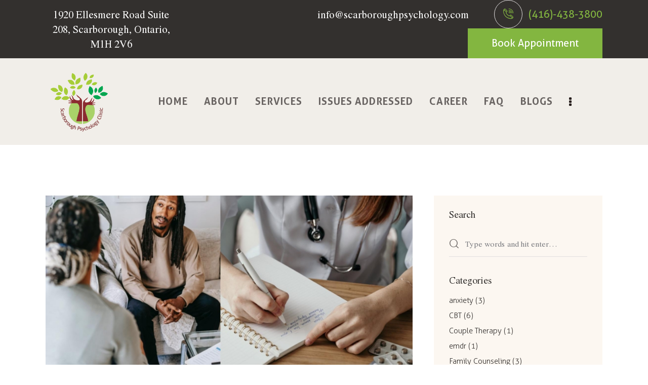

--- FILE ---
content_type: text/html; charset=UTF-8
request_url: https://scarboroughpsychology.com/tag/psychotherapy/
body_size: 16638
content:
<!DOCTYPE html>
<html lang="en" class="no-js scheme_default">

<head>
	
		<meta charset="UTF-8">
		<meta name="viewport" content="width=device-width, initial-scale=1">
		<meta name="format-detection" content="telephone=no">
		<link rel="profile" href="//gmpg.org/xfn/11">
		<meta name='robots' content='index, follow, max-image-preview:large, max-snippet:-1, max-video-preview:-1' />

	<!-- This site is optimized with the Yoast SEO plugin v20.6 - https://yoast.com/wordpress/plugins/seo/ -->
	<title>psychotherapy Archives - Scarborough Psychology</title>
	<link rel="canonical" href="https://scarboroughpsychology.com/tag/psychotherapy/" />
	<meta property="og:locale" content="en_US" />
	<meta property="og:type" content="article" />
	<meta property="og:title" content="psychotherapy Archives - Scarborough Psychology" />
	<meta property="og:url" content="https://scarboroughpsychology.com/tag/psychotherapy/" />
	<meta property="og:site_name" content="Scarborough Psychology" />
	<meta name="twitter:card" content="summary_large_image" />
	<script type="application/ld+json" class="yoast-schema-graph">{"@context":"https://schema.org","@graph":[{"@type":"CollectionPage","@id":"https://scarboroughpsychology.com/tag/psychotherapy/","url":"https://scarboroughpsychology.com/tag/psychotherapy/","name":"psychotherapy Archives - Scarborough Psychology","isPartOf":{"@id":"https://scarboroughpsychology.com/#website"},"primaryImageOfPage":{"@id":"https://scarboroughpsychology.com/tag/psychotherapy/#primaryimage"},"image":{"@id":"https://scarboroughpsychology.com/tag/psychotherapy/#primaryimage"},"thumbnailUrl":"https://scarboroughpsychology.com/wp-content/uploads/2023/12/Psychotherapy-vs-Medication.jpg","breadcrumb":{"@id":"https://scarboroughpsychology.com/tag/psychotherapy/#breadcrumb"},"inLanguage":"en"},{"@type":"ImageObject","inLanguage":"en","@id":"https://scarboroughpsychology.com/tag/psychotherapy/#primaryimage","url":"https://scarboroughpsychology.com/wp-content/uploads/2023/12/Psychotherapy-vs-Medication.jpg","contentUrl":"https://scarboroughpsychology.com/wp-content/uploads/2023/12/Psychotherapy-vs-Medication.jpg","width":1500,"height":1000,"caption":"Psychotherapy vs Medication"},{"@type":"BreadcrumbList","@id":"https://scarboroughpsychology.com/tag/psychotherapy/#breadcrumb","itemListElement":[{"@type":"ListItem","position":1,"name":"Home","item":"https://scarboroughpsychology.com/"},{"@type":"ListItem","position":2,"name":"psychotherapy"}]},{"@type":"WebSite","@id":"https://scarboroughpsychology.com/#website","url":"https://scarboroughpsychology.com/","name":"Scarborough Psychology","description":"","publisher":{"@id":"https://scarboroughpsychology.com/#organization"},"potentialAction":[{"@type":"SearchAction","target":{"@type":"EntryPoint","urlTemplate":"https://scarboroughpsychology.com/?s={search_term_string}"},"query-input":"required name=search_term_string"}],"inLanguage":"en"},{"@type":"Organization","@id":"https://scarboroughpsychology.com/#organization","name":"Scarborough Psychology","url":"https://scarboroughpsychology.com/","logo":{"@type":"ImageObject","inLanguage":"en","@id":"https://scarboroughpsychology.com/#/schema/logo/image/","url":"https://scarboroughpsychology.com/wp-content/uploads/2021/05/Scarborough-Psychology-Clinic-4-1-1.png","contentUrl":"https://scarboroughpsychology.com/wp-content/uploads/2021/05/Scarborough-Psychology-Clinic-4-1-1.png","width":1000,"height":1034,"caption":"Scarborough Psychology"},"image":{"@id":"https://scarboroughpsychology.com/#/schema/logo/image/"},"sameAs":["https://www.facebook.com/scarboroughpsychologyclinic","https://www.linkedin.com/company/scarborough-psychology-clinic/","https://www.instagram.com/scarboroughpsychologyclinic/"]}]}</script>
	<!-- / Yoast SEO plugin. -->


<link rel='dns-prefetch' href='//www.googletagmanager.com' />
<link rel='dns-prefetch' href='//fonts.googleapis.com' />
<link rel='dns-prefetch' href='//s.w.org' />
<link rel="alternate" type="application/rss+xml" title="Scarborough Psychology &raquo; Feed" href="https://scarboroughpsychology.com/feed/" />
<link rel="alternate" type="application/rss+xml" title="Scarborough Psychology &raquo; Comments Feed" href="https://scarboroughpsychology.com/comments/feed/" />
<link rel="alternate" type="application/rss+xml" title="Scarborough Psychology &raquo; psychotherapy Tag Feed" href="https://scarboroughpsychology.com/tag/psychotherapy/feed/" />
<link property="stylesheet" rel='stylesheet' id='trx_addons-icons-css'  href='https://scarboroughpsychology.com/wp-content/plugins/trx_addons/css/font-icons/css/trx_addons_icons.css' type='text/css' media='all' />
<link property="stylesheet" rel='stylesheet' id='cloe-brooks-font-Aller-css'  href='https://scarboroughpsychology.com/wp-content/themes/cloe-brooks/skins/default/css/font-face/Aller/stylesheet.css' type='text/css' media='all' />
<link property="stylesheet" rel='stylesheet' id='cloe-brooks-font-TeXGyreTermes-css'  href='https://scarboroughpsychology.com/wp-content/themes/cloe-brooks/skins/default/css/font-face/TeXGyreTermes/stylesheet.css' type='text/css' media='all' />
<link property="stylesheet" rel='stylesheet' id='cloe-brooks-fontello-css'  href='https://scarboroughpsychology.com/wp-content/themes/cloe-brooks/skins/default/css/font-icons/css/fontello.css' type='text/css' media='all' />
<link property="stylesheet" rel='stylesheet' id='wp-block-library-css'  href='https://scarboroughpsychology.com/wp-includes/css/dist/block-library/style.min.css' type='text/css' media='all' />
<style id='co-authors-plus-coauthors-style-inline-css' type='text/css'>
.wp-block-co-authors-plus-coauthors.is-layout-flow [class*=wp-block-co-authors-plus]{display:inline}

</style>
<style id='co-authors-plus-avatar-style-inline-css' type='text/css'>
.wp-block-co-authors-plus-avatar :where(img){height:auto;max-width:100%;vertical-align:bottom}.wp-block-co-authors-plus-coauthors.is-layout-flow .wp-block-co-authors-plus-avatar :where(img){vertical-align:middle}.wp-block-co-authors-plus-avatar:is(.alignleft,.alignright){display:table}.wp-block-co-authors-plus-avatar.aligncenter{display:table;margin-inline:auto}

</style>
<style id='co-authors-plus-image-style-inline-css' type='text/css'>
.wp-block-co-authors-plus-image{margin-bottom:0}.wp-block-co-authors-plus-image :where(img){height:auto;max-width:100%;vertical-align:bottom}.wp-block-co-authors-plus-coauthors.is-layout-flow .wp-block-co-authors-plus-image :where(img){vertical-align:middle}.wp-block-co-authors-plus-image:is(.alignfull,.alignwide) :where(img){width:100%}.wp-block-co-authors-plus-image:is(.alignleft,.alignright){display:table}.wp-block-co-authors-plus-image.aligncenter{display:table;margin-inline:auto}

</style>
<style id='global-styles-inline-css' type='text/css'>
body{--wp--preset--color--black: #000000;--wp--preset--color--cyan-bluish-gray: #abb8c3;--wp--preset--color--white: #ffffff;--wp--preset--color--pale-pink: #f78da7;--wp--preset--color--vivid-red: #cf2e2e;--wp--preset--color--luminous-vivid-orange: #ff6900;--wp--preset--color--luminous-vivid-amber: #fcb900;--wp--preset--color--light-green-cyan: #7bdcb5;--wp--preset--color--vivid-green-cyan: #00d084;--wp--preset--color--pale-cyan-blue: #8ed1fc;--wp--preset--color--vivid-cyan-blue: #0693e3;--wp--preset--color--vivid-purple: #9b51e0;--wp--preset--color--bg-color: #ffffff;--wp--preset--color--bd-color: #E2DFDF;--wp--preset--color--text-dark: #33302E;--wp--preset--color--text-light: #7B7C80;--wp--preset--color--text-link: #83b640;--wp--preset--color--text-hover: #83b640;--wp--preset--color--text-link-2: #83b640;--wp--preset--color--text-hover-2: #83b640;--wp--preset--color--text-link-3: #83b640;--wp--preset--color--text-hover-3: #83b640;--wp--preset--gradient--vivid-cyan-blue-to-vivid-purple: linear-gradient(135deg,rgba(6,147,227,1) 0%,rgb(155,81,224) 100%);--wp--preset--gradient--light-green-cyan-to-vivid-green-cyan: linear-gradient(135deg,rgb(122,220,180) 0%,rgb(0,208,130) 100%);--wp--preset--gradient--luminous-vivid-amber-to-luminous-vivid-orange: linear-gradient(135deg,rgba(252,185,0,1) 0%,rgba(255,105,0,1) 100%);--wp--preset--gradient--luminous-vivid-orange-to-vivid-red: linear-gradient(135deg,rgba(255,105,0,1) 0%,rgb(207,46,46) 100%);--wp--preset--gradient--very-light-gray-to-cyan-bluish-gray: linear-gradient(135deg,rgb(238,238,238) 0%,rgb(169,184,195) 100%);--wp--preset--gradient--cool-to-warm-spectrum: linear-gradient(135deg,rgb(74,234,220) 0%,rgb(151,120,209) 20%,rgb(207,42,186) 40%,rgb(238,44,130) 60%,rgb(251,105,98) 80%,rgb(254,248,76) 100%);--wp--preset--gradient--blush-light-purple: linear-gradient(135deg,rgb(255,206,236) 0%,rgb(152,150,240) 100%);--wp--preset--gradient--blush-bordeaux: linear-gradient(135deg,rgb(254,205,165) 0%,rgb(254,45,45) 50%,rgb(107,0,62) 100%);--wp--preset--gradient--luminous-dusk: linear-gradient(135deg,rgb(255,203,112) 0%,rgb(199,81,192) 50%,rgb(65,88,208) 100%);--wp--preset--gradient--pale-ocean: linear-gradient(135deg,rgb(255,245,203) 0%,rgb(182,227,212) 50%,rgb(51,167,181) 100%);--wp--preset--gradient--electric-grass: linear-gradient(135deg,rgb(202,248,128) 0%,rgb(113,206,126) 100%);--wp--preset--gradient--midnight: linear-gradient(135deg,rgb(2,3,129) 0%,rgb(40,116,252) 100%);--wp--preset--duotone--dark-grayscale: url('#wp-duotone-dark-grayscale');--wp--preset--duotone--grayscale: url('#wp-duotone-grayscale');--wp--preset--duotone--purple-yellow: url('#wp-duotone-purple-yellow');--wp--preset--duotone--blue-red: url('#wp-duotone-blue-red');--wp--preset--duotone--midnight: url('#wp-duotone-midnight');--wp--preset--duotone--magenta-yellow: url('#wp-duotone-magenta-yellow');--wp--preset--duotone--purple-green: url('#wp-duotone-purple-green');--wp--preset--duotone--blue-orange: url('#wp-duotone-blue-orange');--wp--preset--font-size--small: 13px;--wp--preset--font-size--medium: 20px;--wp--preset--font-size--large: 36px;--wp--preset--font-size--x-large: 42px;}.has-black-color{color: var(--wp--preset--color--black) !important;}.has-cyan-bluish-gray-color{color: var(--wp--preset--color--cyan-bluish-gray) !important;}.has-white-color{color: var(--wp--preset--color--white) !important;}.has-pale-pink-color{color: var(--wp--preset--color--pale-pink) !important;}.has-vivid-red-color{color: var(--wp--preset--color--vivid-red) !important;}.has-luminous-vivid-orange-color{color: var(--wp--preset--color--luminous-vivid-orange) !important;}.has-luminous-vivid-amber-color{color: var(--wp--preset--color--luminous-vivid-amber) !important;}.has-light-green-cyan-color{color: var(--wp--preset--color--light-green-cyan) !important;}.has-vivid-green-cyan-color{color: var(--wp--preset--color--vivid-green-cyan) !important;}.has-pale-cyan-blue-color{color: var(--wp--preset--color--pale-cyan-blue) !important;}.has-vivid-cyan-blue-color{color: var(--wp--preset--color--vivid-cyan-blue) !important;}.has-vivid-purple-color{color: var(--wp--preset--color--vivid-purple) !important;}.has-black-background-color{background-color: var(--wp--preset--color--black) !important;}.has-cyan-bluish-gray-background-color{background-color: var(--wp--preset--color--cyan-bluish-gray) !important;}.has-white-background-color{background-color: var(--wp--preset--color--white) !important;}.has-pale-pink-background-color{background-color: var(--wp--preset--color--pale-pink) !important;}.has-vivid-red-background-color{background-color: var(--wp--preset--color--vivid-red) !important;}.has-luminous-vivid-orange-background-color{background-color: var(--wp--preset--color--luminous-vivid-orange) !important;}.has-luminous-vivid-amber-background-color{background-color: var(--wp--preset--color--luminous-vivid-amber) !important;}.has-light-green-cyan-background-color{background-color: var(--wp--preset--color--light-green-cyan) !important;}.has-vivid-green-cyan-background-color{background-color: var(--wp--preset--color--vivid-green-cyan) !important;}.has-pale-cyan-blue-background-color{background-color: var(--wp--preset--color--pale-cyan-blue) !important;}.has-vivid-cyan-blue-background-color{background-color: var(--wp--preset--color--vivid-cyan-blue) !important;}.has-vivid-purple-background-color{background-color: var(--wp--preset--color--vivid-purple) !important;}.has-black-border-color{border-color: var(--wp--preset--color--black) !important;}.has-cyan-bluish-gray-border-color{border-color: var(--wp--preset--color--cyan-bluish-gray) !important;}.has-white-border-color{border-color: var(--wp--preset--color--white) !important;}.has-pale-pink-border-color{border-color: var(--wp--preset--color--pale-pink) !important;}.has-vivid-red-border-color{border-color: var(--wp--preset--color--vivid-red) !important;}.has-luminous-vivid-orange-border-color{border-color: var(--wp--preset--color--luminous-vivid-orange) !important;}.has-luminous-vivid-amber-border-color{border-color: var(--wp--preset--color--luminous-vivid-amber) !important;}.has-light-green-cyan-border-color{border-color: var(--wp--preset--color--light-green-cyan) !important;}.has-vivid-green-cyan-border-color{border-color: var(--wp--preset--color--vivid-green-cyan) !important;}.has-pale-cyan-blue-border-color{border-color: var(--wp--preset--color--pale-cyan-blue) !important;}.has-vivid-cyan-blue-border-color{border-color: var(--wp--preset--color--vivid-cyan-blue) !important;}.has-vivid-purple-border-color{border-color: var(--wp--preset--color--vivid-purple) !important;}.has-vivid-cyan-blue-to-vivid-purple-gradient-background{background: var(--wp--preset--gradient--vivid-cyan-blue-to-vivid-purple) !important;}.has-light-green-cyan-to-vivid-green-cyan-gradient-background{background: var(--wp--preset--gradient--light-green-cyan-to-vivid-green-cyan) !important;}.has-luminous-vivid-amber-to-luminous-vivid-orange-gradient-background{background: var(--wp--preset--gradient--luminous-vivid-amber-to-luminous-vivid-orange) !important;}.has-luminous-vivid-orange-to-vivid-red-gradient-background{background: var(--wp--preset--gradient--luminous-vivid-orange-to-vivid-red) !important;}.has-very-light-gray-to-cyan-bluish-gray-gradient-background{background: var(--wp--preset--gradient--very-light-gray-to-cyan-bluish-gray) !important;}.has-cool-to-warm-spectrum-gradient-background{background: var(--wp--preset--gradient--cool-to-warm-spectrum) !important;}.has-blush-light-purple-gradient-background{background: var(--wp--preset--gradient--blush-light-purple) !important;}.has-blush-bordeaux-gradient-background{background: var(--wp--preset--gradient--blush-bordeaux) !important;}.has-luminous-dusk-gradient-background{background: var(--wp--preset--gradient--luminous-dusk) !important;}.has-pale-ocean-gradient-background{background: var(--wp--preset--gradient--pale-ocean) !important;}.has-electric-grass-gradient-background{background: var(--wp--preset--gradient--electric-grass) !important;}.has-midnight-gradient-background{background: var(--wp--preset--gradient--midnight) !important;}.has-small-font-size{font-size: var(--wp--preset--font-size--small) !important;}.has-medium-font-size{font-size: var(--wp--preset--font-size--medium) !important;}.has-large-font-size{font-size: var(--wp--preset--font-size--large) !important;}.has-x-large-font-size{font-size: var(--wp--preset--font-size--x-large) !important;}
</style>

<link property="stylesheet" rel='stylesheet' id='magnific-popup-css'  href='https://scarboroughpsychology.com/wp-content/plugins/trx_addons/js/magnific/magnific-popup.min.css' type='text/css' media='all' />
<link property="stylesheet" rel='stylesheet' id='cloe_brooks-parent-style-css'  href='https://scarboroughpsychology.com/wp-content/themes/cloe-brooks/style.css' type='text/css' media='all' />
<link property="stylesheet" rel='stylesheet' id='trx_addons-css'  href='https://scarboroughpsychology.com/wp-content/plugins/trx_addons/css/__styles.css' type='text/css' media='all' />
<link property="stylesheet" rel='stylesheet' id='trx_addons-sc_content-css'  href='https://scarboroughpsychology.com/wp-content/plugins/trx_addons/components/shortcodes/content/content.css' type='text/css' media='all' />
<link property="stylesheet" rel='stylesheet' id='trx_addons-sc_content-responsive-css'  href='https://scarboroughpsychology.com/wp-content/plugins/trx_addons/components/shortcodes/content/content.responsive.css' type='text/css' media='(max-width:1439px)' />
<link property="stylesheet" rel='stylesheet' id='trx_addons-animations-css'  href='https://scarboroughpsychology.com/wp-content/plugins/trx_addons/css/trx_addons.animations.css' type='text/css' media='all' />
<link property="stylesheet" rel='stylesheet' id='elementor-icons-css'  href='https://scarboroughpsychology.com/wp-content/plugins/elementor/assets/lib/eicons/css/elementor-icons.min.css' type='text/css' media='all' />
<link property="stylesheet" rel='stylesheet' id='elementor-frontend-css'  href='https://scarboroughpsychology.com/wp-content/plugins/elementor/assets/css/frontend.min.css' type='text/css' media='all' />
<style id='elementor-frontend-inline-css' type='text/css'>
.elementor-kit-15{--e-global-color-primary:#6EC1E4;--e-global-color-secondary:#54595F;--e-global-color-text:#7A7A7A;--e-global-color-accent:#61CE70;--e-global-color-61c01e98:#4054B2;--e-global-color-69bf31ed:#23A455;--e-global-color-7a1ccbe5:#000;--e-global-color-13ed1179:#FFF;--e-global-color-176ec71:#FFFEFE;--e-global-color-1dd127e:#FCF7F1;--e-global-color-8ad6489:#FCF7F1;--e-global-color-bf81db8:#33302E;--e-global-typography-primary-font-family:"Roboto";--e-global-typography-primary-font-weight:600;--e-global-typography-secondary-font-family:"Roboto Slab";--e-global-typography-secondary-font-weight:400;--e-global-typography-text-font-family:"Roboto";--e-global-typography-text-font-weight:400;--e-global-typography-accent-font-family:"Roboto";--e-global-typography-accent-font-weight:500;}.elementor-section.elementor-section-boxed > .elementor-container{max-width:1320px;}.e-con{--container-max-width:1320px;}{}.sc_layouts_title_caption{display:var(--page-title-display);}@media(max-width:1024px){.elementor-section.elementor-section-boxed > .elementor-container{max-width:1024px;}.e-con{--container-max-width:1024px;}}@media(max-width:767px){.elementor-section.elementor-section-boxed > .elementor-container{max-width:767px;}.e-con{--container-max-width:767px;}}
</style>
<link property="stylesheet" rel='stylesheet' id='swiper-css'  href='https://scarboroughpsychology.com/wp-content/plugins/elementor/assets/lib/swiper/v8/css/swiper.min.css' type='text/css' media='all' />
<link property="stylesheet" rel='stylesheet' id='google-fonts-1-css'  href='https://fonts.googleapis.com/css?family=Roboto%3A100%2C100italic%2C200%2C200italic%2C300%2C300italic%2C400%2C400italic%2C500%2C500italic%2C600%2C600italic%2C700%2C700italic%2C800%2C800italic%2C900%2C900italic%7CRoboto+Slab%3A100%2C100italic%2C200%2C200italic%2C300%2C300italic%2C400%2C400italic%2C500%2C500italic%2C600%2C600italic%2C700%2C700italic%2C800%2C800italic%2C900%2C900italic&#038;display=auto' type='text/css' media='all' />

<style id="elementor-post-18652">.elementor-18652 .elementor-element.elementor-element-e1f0707 > .elementor-container > .elementor-column > .elementor-widget-wrap{align-content:center;align-items:center;}.elementor-18652 .elementor-element.elementor-element-e1f0707:not(.elementor-motion-effects-element-type-background), .elementor-18652 .elementor-element.elementor-element-e1f0707 > .elementor-motion-effects-container > .elementor-motion-effects-layer{background-color:#33302E;}.elementor-18652 .elementor-element.elementor-element-e1f0707{transition:background 0.3s, border 0.3s, border-radius 0.3s, box-shadow 0.3s;padding:0px 0px 0px 0px;}.elementor-18652 .elementor-element.elementor-element-e1f0707 > .elementor-background-overlay{transition:background 0.3s, border-radius 0.3s, opacity 0.3s;}.elementor-18652 .elementor-element.elementor-element-5ef1131{text-align:center;color:#FFFFFF;}.elementor-18652 .elementor-element.elementor-element-ffdf348 > .elementor-element-populated{transition:background 0.3s, border 0.3s, border-radius 0.3s, box-shadow 0.3s;}.elementor-18652 .elementor-element.elementor-element-ffdf348 > .elementor-element-populated > .elementor-background-overlay{transition:background 0.3s, border-radius 0.3s, opacity 0.3s;}.elementor-18652 .elementor-element.elementor-element-d0510f4{color:#FFFFFF;}.elementor-18652 .elementor-element.elementor-element-c167610 > .elementor-widget-container{margin:0px 0px 0px 30px;}.elementor-18652 .elementor-element.elementor-element-9e8bc36 > .elementor-widget-container{margin:0px 0px 0px 30px;}.elementor-18652 .elementor-element.elementor-element-9e8bc36{width:100%;max-width:100%;}.elementor-18652 .elementor-element.elementor-element-901467a > .elementor-container > .elementor-column > .elementor-widget-wrap{align-content:center;align-items:center;}.elementor-18652 .elementor-element.elementor-element-901467a:not(.elementor-motion-effects-element-type-background), .elementor-18652 .elementor-element.elementor-element-901467a > .elementor-motion-effects-container > .elementor-motion-effects-layer{background-color:#F1EEE9;}.elementor-18652 .elementor-element.elementor-element-901467a{transition:background 0.3s, border 0.3s, border-radius 0.3s, box-shadow 0.3s;padding:32px 0px 32px 0px;}.elementor-18652 .elementor-element.elementor-element-901467a > .elementor-background-overlay{transition:background 0.3s, border-radius 0.3s, opacity 0.3s;}.elementor-18652 .elementor-element.elementor-element-59b18f6 .logo_image{max-height:166px;}.elementor-18652 .elementor-element.elementor-element-59b18f6 > .elementor-widget-container{margin:-30px 0px -30px 0px;padding:0px 0px 0px 0px;}.elementor-18652 .elementor-element.elementor-element-ec5ca79 > .elementor-widget-wrap > .elementor-widget:not(.elementor-widget__width-auto):not(.elementor-widget__width-initial):not(:last-child):not(.elementor-absolute){margin-bottom:10px;}.elementor-18652 .elementor-element.elementor-element-01f34f6 > .elementor-widget-container{margin:0px 10px 0px 0px;}@media(max-width:1024px){.elementor-18652 .elementor-element.elementor-element-ffdf348 > .elementor-element-populated.elementor-column-wrap{padding:0px 15px 0px 0px;}.elementor-18652 .elementor-element.elementor-element-ffdf348 > .elementor-element-populated.elementor-widget-wrap{padding:0px 15px 0px 0px;}.elementor-18652 .elementor-element.elementor-element-c167610 > .elementor-widget-container{margin:0px 0px 0px 0px;}.elementor-18652 .elementor-element.elementor-element-9e8bc36 > .elementor-widget-container{margin:0px 0px 0px 0px;}.elementor-18652 .elementor-element.elementor-element-901467a{padding:20px 0px 20px 0px;}.elementor-18652 .elementor-element.elementor-element-ec5ca79.elementor-column > .elementor-widget-wrap{justify-content:flex-end;}.elementor-18652 .elementor-element.elementor-element-01f34f6 > .elementor-widget-container{margin:0px 10px 0px 0px;}.elementor-18652 .elementor-element.elementor-element-01f34f6{width:auto;max-width:auto;}}@media(min-width:768px){.elementor-18652 .elementor-element.elementor-element-224a3dd{width:25.626%;}.elementor-18652 .elementor-element.elementor-element-ffdf348{width:74.374%;}.elementor-18652 .elementor-element.elementor-element-79782be{width:15.295%;}.elementor-18652 .elementor-element.elementor-element-ec5ca79{width:84.705%;}}@media(max-width:1024px) and (min-width:768px){.elementor-18652 .elementor-element.elementor-element-224a3dd{width:33%;}.elementor-18652 .elementor-element.elementor-element-ffdf348{width:67%;}.elementor-18652 .elementor-element.elementor-element-79782be{width:25%;}.elementor-18652 .elementor-element.elementor-element-ec5ca79{width:75%;}}@media(max-width:767px){.elementor-18652 .elementor-element.elementor-element-e1f0707{padding:10px 0px 10px 0px;}.elementor-18652 .elementor-element.elementor-element-224a3dd{width:100%;}.elementor-18652 .elementor-element.elementor-element-ffdf348{width:100%;}.elementor-18652 .elementor-element.elementor-element-ffdf348 > .elementor-element-populated.elementor-column-wrap{padding:0px 10px 0px 10px;}.elementor-18652 .elementor-element.elementor-element-ffdf348 > .elementor-element-populated.elementor-widget-wrap{padding:0px 10px 0px 10px;}.elementor-18652 .elementor-element.elementor-element-c167610 > .elementor-widget-container{margin:0px 0px 0px 0px;}.elementor-18652 .elementor-element.elementor-element-c167610{width:100%;max-width:100%;}.elementor-18652 .elementor-element.elementor-element-9e8bc36 > .elementor-widget-container{margin:0px 0px 0px 0px;}.elementor-18652 .elementor-element.elementor-element-9e8bc36{width:100%;max-width:100%;}.elementor-18652 .elementor-element.elementor-element-79782be{width:50%;}.elementor-18652 .elementor-element.elementor-element-59b18f6 .logo_image{max-height:73px;}.elementor-18652 .elementor-element.elementor-element-ec5ca79{width:45%;}.elementor-18652 .elementor-element.elementor-element-01f34f6 > .elementor-widget-container{margin:5px 0px 0px 0px;}}</style>
<style>.elementor-18652 .elementor-element.elementor-element-e1f0707 > .elementor-container > .elementor-column > .elementor-widget-wrap{align-content:center;align-items:center;}.elementor-18652 .elementor-element.elementor-element-e1f0707:not(.elementor-motion-effects-element-type-background), .elementor-18652 .elementor-element.elementor-element-e1f0707 > .elementor-motion-effects-container > .elementor-motion-effects-layer{background-color:#33302E;}.elementor-18652 .elementor-element.elementor-element-e1f0707{transition:background 0.3s, border 0.3s, border-radius 0.3s, box-shadow 0.3s;padding:0px 0px 0px 0px;}.elementor-18652 .elementor-element.elementor-element-e1f0707 > .elementor-background-overlay{transition:background 0.3s, border-radius 0.3s, opacity 0.3s;}.elementor-18652 .elementor-element.elementor-element-5ef1131{text-align:center;color:#FFFFFF;}.elementor-18652 .elementor-element.elementor-element-ffdf348 > .elementor-element-populated{transition:background 0.3s, border 0.3s, border-radius 0.3s, box-shadow 0.3s;}.elementor-18652 .elementor-element.elementor-element-ffdf348 > .elementor-element-populated > .elementor-background-overlay{transition:background 0.3s, border-radius 0.3s, opacity 0.3s;}.elementor-18652 .elementor-element.elementor-element-d0510f4{color:#FFFFFF;}.elementor-18652 .elementor-element.elementor-element-c167610 > .elementor-widget-container{margin:0px 0px 0px 30px;}.elementor-18652 .elementor-element.elementor-element-9e8bc36 > .elementor-widget-container{margin:0px 0px 0px 30px;}.elementor-18652 .elementor-element.elementor-element-9e8bc36{width:100%;max-width:100%;}.elementor-18652 .elementor-element.elementor-element-901467a > .elementor-container > .elementor-column > .elementor-widget-wrap{align-content:center;align-items:center;}.elementor-18652 .elementor-element.elementor-element-901467a:not(.elementor-motion-effects-element-type-background), .elementor-18652 .elementor-element.elementor-element-901467a > .elementor-motion-effects-container > .elementor-motion-effects-layer{background-color:#F1EEE9;}.elementor-18652 .elementor-element.elementor-element-901467a{transition:background 0.3s, border 0.3s, border-radius 0.3s, box-shadow 0.3s;padding:32px 0px 32px 0px;}.elementor-18652 .elementor-element.elementor-element-901467a > .elementor-background-overlay{transition:background 0.3s, border-radius 0.3s, opacity 0.3s;}.elementor-18652 .elementor-element.elementor-element-59b18f6 .logo_image{max-height:166px;}.elementor-18652 .elementor-element.elementor-element-59b18f6 > .elementor-widget-container{margin:-30px 0px -30px 0px;padding:0px 0px 0px 0px;}.elementor-18652 .elementor-element.elementor-element-ec5ca79 > .elementor-widget-wrap > .elementor-widget:not(.elementor-widget__width-auto):not(.elementor-widget__width-initial):not(:last-child):not(.elementor-absolute){margin-bottom:10px;}.elementor-18652 .elementor-element.elementor-element-01f34f6 > .elementor-widget-container{margin:0px 10px 0px 0px;}@media(max-width:1024px){.elementor-18652 .elementor-element.elementor-element-ffdf348 > .elementor-element-populated.elementor-column-wrap{padding:0px 15px 0px 0px;}.elementor-18652 .elementor-element.elementor-element-ffdf348 > .elementor-element-populated.elementor-widget-wrap{padding:0px 15px 0px 0px;}.elementor-18652 .elementor-element.elementor-element-c167610 > .elementor-widget-container{margin:0px 0px 0px 0px;}.elementor-18652 .elementor-element.elementor-element-9e8bc36 > .elementor-widget-container{margin:0px 0px 0px 0px;}.elementor-18652 .elementor-element.elementor-element-901467a{padding:20px 0px 20px 0px;}.elementor-18652 .elementor-element.elementor-element-ec5ca79.elementor-column > .elementor-widget-wrap{justify-content:flex-end;}.elementor-18652 .elementor-element.elementor-element-01f34f6 > .elementor-widget-container{margin:0px 10px 0px 0px;}.elementor-18652 .elementor-element.elementor-element-01f34f6{width:auto;max-width:auto;}}@media(min-width:768px){.elementor-18652 .elementor-element.elementor-element-224a3dd{width:25.626%;}.elementor-18652 .elementor-element.elementor-element-ffdf348{width:74.374%;}.elementor-18652 .elementor-element.elementor-element-79782be{width:15.295%;}.elementor-18652 .elementor-element.elementor-element-ec5ca79{width:84.705%;}}@media(max-width:1024px) and (min-width:768px){.elementor-18652 .elementor-element.elementor-element-224a3dd{width:33%;}.elementor-18652 .elementor-element.elementor-element-ffdf348{width:67%;}.elementor-18652 .elementor-element.elementor-element-79782be{width:25%;}.elementor-18652 .elementor-element.elementor-element-ec5ca79{width:75%;}}@media(max-width:767px){.elementor-18652 .elementor-element.elementor-element-e1f0707{padding:10px 0px 10px 0px;}.elementor-18652 .elementor-element.elementor-element-224a3dd{width:100%;}.elementor-18652 .elementor-element.elementor-element-ffdf348{width:100%;}.elementor-18652 .elementor-element.elementor-element-ffdf348 > .elementor-element-populated.elementor-column-wrap{padding:0px 10px 0px 10px;}.elementor-18652 .elementor-element.elementor-element-ffdf348 > .elementor-element-populated.elementor-widget-wrap{padding:0px 10px 0px 10px;}.elementor-18652 .elementor-element.elementor-element-c167610 > .elementor-widget-container{margin:0px 0px 0px 0px;}.elementor-18652 .elementor-element.elementor-element-c167610{width:100%;max-width:100%;}.elementor-18652 .elementor-element.elementor-element-9e8bc36 > .elementor-widget-container{margin:0px 0px 0px 0px;}.elementor-18652 .elementor-element.elementor-element-9e8bc36{width:100%;max-width:100%;}.elementor-18652 .elementor-element.elementor-element-79782be{width:50%;}.elementor-18652 .elementor-element.elementor-element-59b18f6 .logo_image{max-height:73px;}.elementor-18652 .elementor-element.elementor-element-ec5ca79{width:45%;}.elementor-18652 .elementor-element.elementor-element-01f34f6 > .elementor-widget-container{margin:5px 0px 0px 0px;}}</style>
<style id="elementor-post-18651">.elementor-18651 .elementor-element.elementor-element-49db545:not(.elementor-motion-effects-element-type-background), .elementor-18651 .elementor-element.elementor-element-49db545 > .elementor-motion-effects-container > .elementor-motion-effects-layer{background-color:#F1EEE9;}.elementor-18651 .elementor-element.elementor-element-49db545{transition:background 0.3s, border 0.3s, border-radius 0.3s, box-shadow 0.3s;}.elementor-18651 .elementor-element.elementor-element-49db545 > .elementor-background-overlay{transition:background 0.3s, border-radius 0.3s, opacity 0.3s;}.elementor-18651 .elementor-element.elementor-element-3f518ac{--spacer-size:53px;}.elementor-18651 .elementor-element.elementor-element-723ebeb .logo_image{max-height:200px;}.elementor-18651 .elementor-element.elementor-element-8006e39{--spacer-size:28px;}.elementor-18651 .elementor-element.elementor-element-c1b3e23{text-align:right;width:auto;max-width:auto;}.elementor-18651 .elementor-element.elementor-element-89ff299{text-align:left;}.elementor-18651 .elementor-element.elementor-element-16e2508{--spacer-size:45px;}.elementor-18651 .elementor-element.elementor-element-c5e0f04 .sc_item_title_text{-webkit-text-stroke-width:0px;}.elementor-18651 .elementor-element.elementor-element-c5e0f04 .sc_item_title_text2{-webkit-text-stroke-width:0px;}.elementor-18651 .elementor-element.elementor-element-c3388c2{--spacer-size:45px;}.elementor-18651 .elementor-element.elementor-element-7d557c9{--spacer-size:45px;}.elementor-18651 .elementor-element.elementor-element-ee47899:not(.elementor-motion-effects-element-type-background), .elementor-18651 .elementor-element.elementor-element-ee47899 > .elementor-motion-effects-container > .elementor-motion-effects-layer{background-color:#120D1F;}.elementor-18651 .elementor-element.elementor-element-ee47899{transition:background 0.3s, border 0.3s, border-radius 0.3s, box-shadow 0.3s;}.elementor-18651 .elementor-element.elementor-element-ee47899 > .elementor-background-overlay{transition:background 0.3s, border-radius 0.3s, opacity 0.3s;}.elementor-18651 .elementor-element.elementor-element-527872b{--spacer-size:30px;}.elementor-18651 .elementor-element.elementor-element-46f573e{font-size:25px;}.elementor-18651 .elementor-element.elementor-element-40d540a{--spacer-size:30px;}@media(max-width:1024px){.elementor-18651 .elementor-element.elementor-element-3f518ac{--spacer-size:80px;}.elementor-18651 .elementor-element.elementor-element-c3388c2{--spacer-size:80px;}.elementor-18651 .elementor-element.elementor-element-7d557c9{--spacer-size:80px;}.elementor-18651 .elementor-element.elementor-element-46f573e{font-size:15px;}}@media(max-width:767px){.elementor-18651 .elementor-element.elementor-element-3f518ac{--spacer-size:60px;}.elementor-18651 .elementor-element.elementor-element-c1b3e23{text-align:center;}.elementor-18651 .elementor-element.elementor-element-c1b3e23 > .elementor-widget-container{margin:5px 5px 5px 5px;}.elementor-18651 .elementor-element.elementor-element-89ff299{text-align:center;}.elementor-18651 .elementor-element.elementor-element-89ff299 > .elementor-widget-container{margin:5px 5px 5px 5px;}.elementor-18651 .elementor-element.elementor-element-c3388c2{--spacer-size:60px;}.elementor-18651 .elementor-element.elementor-element-7d557c9{--spacer-size:60px;}.elementor-18651 .elementor-element.elementor-element-46f573e{font-size:15px;line-height:1.4em;}}</style>
<style>.elementor-18651 .elementor-element.elementor-element-49db545:not(.elementor-motion-effects-element-type-background), .elementor-18651 .elementor-element.elementor-element-49db545 > .elementor-motion-effects-container > .elementor-motion-effects-layer{background-color:#F1EEE9;}.elementor-18651 .elementor-element.elementor-element-49db545{transition:background 0.3s, border 0.3s, border-radius 0.3s, box-shadow 0.3s;}.elementor-18651 .elementor-element.elementor-element-49db545 > .elementor-background-overlay{transition:background 0.3s, border-radius 0.3s, opacity 0.3s;}.elementor-18651 .elementor-element.elementor-element-3f518ac{--spacer-size:53px;}.elementor-18651 .elementor-element.elementor-element-723ebeb .logo_image{max-height:200px;}.elementor-18651 .elementor-element.elementor-element-8006e39{--spacer-size:28px;}.elementor-18651 .elementor-element.elementor-element-c1b3e23{text-align:right;width:auto;max-width:auto;}.elementor-18651 .elementor-element.elementor-element-89ff299{text-align:left;}.elementor-18651 .elementor-element.elementor-element-16e2508{--spacer-size:45px;}.elementor-18651 .elementor-element.elementor-element-c5e0f04 .sc_item_title_text{-webkit-text-stroke-width:0px;}.elementor-18651 .elementor-element.elementor-element-c5e0f04 .sc_item_title_text2{-webkit-text-stroke-width:0px;}.elementor-18651 .elementor-element.elementor-element-c3388c2{--spacer-size:45px;}.elementor-18651 .elementor-element.elementor-element-7d557c9{--spacer-size:45px;}.elementor-18651 .elementor-element.elementor-element-ee47899:not(.elementor-motion-effects-element-type-background), .elementor-18651 .elementor-element.elementor-element-ee47899 > .elementor-motion-effects-container > .elementor-motion-effects-layer{background-color:#120D1F;}.elementor-18651 .elementor-element.elementor-element-ee47899{transition:background 0.3s, border 0.3s, border-radius 0.3s, box-shadow 0.3s;}.elementor-18651 .elementor-element.elementor-element-ee47899 > .elementor-background-overlay{transition:background 0.3s, border-radius 0.3s, opacity 0.3s;}.elementor-18651 .elementor-element.elementor-element-527872b{--spacer-size:30px;}.elementor-18651 .elementor-element.elementor-element-46f573e{font-size:25px;}.elementor-18651 .elementor-element.elementor-element-40d540a{--spacer-size:30px;}@media(max-width:1024px){.elementor-18651 .elementor-element.elementor-element-3f518ac{--spacer-size:80px;}.elementor-18651 .elementor-element.elementor-element-c3388c2{--spacer-size:80px;}.elementor-18651 .elementor-element.elementor-element-7d557c9{--spacer-size:80px;}.elementor-18651 .elementor-element.elementor-element-46f573e{font-size:15px;}}@media(max-width:767px){.elementor-18651 .elementor-element.elementor-element-3f518ac{--spacer-size:60px;}.elementor-18651 .elementor-element.elementor-element-c1b3e23{text-align:center;}.elementor-18651 .elementor-element.elementor-element-c1b3e23 > .elementor-widget-container{margin:5px 5px 5px 5px;}.elementor-18651 .elementor-element.elementor-element-89ff299{text-align:center;}.elementor-18651 .elementor-element.elementor-element-89ff299 > .elementor-widget-container{margin:5px 5px 5px 5px;}.elementor-18651 .elementor-element.elementor-element-c3388c2{--spacer-size:60px;}.elementor-18651 .elementor-element.elementor-element-7d557c9{--spacer-size:60px;}.elementor-18651 .elementor-element.elementor-element-46f573e{font-size:15px;line-height:1.4em;}}</style>
<style type="text/css" id="trx_addons-inline-styles-inline-css">.trx_addons_inline_1960828448 img.logo_image{max-height:166px;}.trx_addons_inline_507446797 img.logo_image{max-height:200px;}.sc_layouts_title_title{font-size:2em}.custom-logo-link,.sc_layouts_logo{font-size:2em}</style>
<link property="stylesheet" rel='stylesheet' id='cloe-brooks-style-css'  href='https://scarboroughpsychology.com/wp-content/themes/cloe-brooks/style.css' type='text/css' media='all' />
<link property="stylesheet" rel='stylesheet' id='mediaelement-css'  href='https://scarboroughpsychology.com/wp-includes/js/mediaelement/mediaelementplayer-legacy.min.css' type='text/css' media='all' />
<link property="stylesheet" rel='stylesheet' id='wp-mediaelement-css'  href='https://scarboroughpsychology.com/wp-includes/js/mediaelement/wp-mediaelement.min.css' type='text/css' media='all' />
<link property="stylesheet" rel='stylesheet' id='cloe_brooks-skin-default-css'  href='https://scarboroughpsychology.com/wp-content/themes/cloe-brooks/skins/default/css/style.css' type='text/css' media='all' />
<link property="stylesheet" rel='stylesheet' id='cloe-brooks-plugins-css'  href='https://scarboroughpsychology.com/wp-content/themes/cloe-brooks/skins/default/css/__plugins.css' type='text/css' media='all' />
<link property="stylesheet" rel='stylesheet' id='cloe-brooks-custom-css'  href='https://scarboroughpsychology.com/wp-content/themes/cloe-brooks/skins/default/css/__custom.css' type='text/css' media='all' />
<link property="stylesheet" rel='stylesheet' id='cloe-brooks-child-css'  href='https://scarboroughpsychology.com/wp-content/themes/cloebrooks-child/style.css' type='text/css' media='all' />
<link property="stylesheet" rel='stylesheet' id='trx_addons-responsive-css'  href='https://scarboroughpsychology.com/wp-content/plugins/trx_addons/css/__responsive.css' type='text/css' media='(max-width:1439px)' />
<link property="stylesheet" rel='stylesheet' id='cloe-brooks-responsive-css'  href='https://scarboroughpsychology.com/wp-content/themes/cloe-brooks/skins/default/css/__responsive.css' type='text/css' media='(max-width:1679px)' />
<link rel="preconnect" href="https://fonts.gstatic.com/" crossorigin><script type='text/javascript' src='https://scarboroughpsychology.com/wp-includes/js/jquery/jquery.min.js' id='jquery-core-js'></script>
<script type='text/javascript' src='https://scarboroughpsychology.com/wp-includes/js/jquery/jquery-migrate.min.js' id='jquery-migrate-js'></script>
<link rel="https://api.w.org/" href="https://scarboroughpsychology.com/wp-json/" /><link rel="alternate" type="application/json" href="https://scarboroughpsychology.com/wp-json/wp/v2/tags/266" /><link rel="EditURI" type="application/rsd+xml" title="RSD" href="https://scarboroughpsychology.com/xmlrpc.php?rsd" />
<link rel="wlwmanifest" type="application/wlwmanifest+xml" href="https://scarboroughpsychology.com/wp-includes/wlwmanifest.xml" /> 
<meta name="generator" content="WordPress 6.0.11" />
<meta name="generator" content="Site Kit by Google 1.160.1" /><script>
	jQuery(document).ready(function($) {
  var formVisible = false;

  $('#show-form').click(function(e) {
    e.preventDefault();

    if (!formVisible) {
      $('#google-form').html('<iframe src="https://docs.google.com/forms/d/e/1FAIpQLSd3dGd7tht8r5KJPh089R6GKq3IpIy5FAFzOA5VnQBDfXq5dA/viewform?embedded=true" width="640" height="3944" frameborder="0" marginheight="0" marginwidth="0">Loading…</iframe>');
      formVisible = true;
    } else {
      $('#google-form').empty();
      formVisible = false;
    }
  });
});

</script><meta name="generator" content="Elementor 3.23.4; features: additional_custom_breakpoints, e_lazyload; settings: css_print_method-internal, google_font-enabled, font_display-auto">
			<style>
				.e-con.e-parent:nth-of-type(n+4):not(.e-lazyloaded):not(.e-no-lazyload),
				.e-con.e-parent:nth-of-type(n+4):not(.e-lazyloaded):not(.e-no-lazyload) * {
					background-image: none !important;
				}
				@media screen and (max-height: 1024px) {
					.e-con.e-parent:nth-of-type(n+3):not(.e-lazyloaded):not(.e-no-lazyload),
					.e-con.e-parent:nth-of-type(n+3):not(.e-lazyloaded):not(.e-no-lazyload) * {
						background-image: none !important;
					}
				}
				@media screen and (max-height: 640px) {
					.e-con.e-parent:nth-of-type(n+2):not(.e-lazyloaded):not(.e-no-lazyload),
					.e-con.e-parent:nth-of-type(n+2):not(.e-lazyloaded):not(.e-no-lazyload) * {
						background-image: none !important;
					}
				}
			</style>
					<style type="text/css" id="wp-custom-css">
			.forminator-custom-form {display: block !important}
.shortcode-23059 {display: block !important}		</style>
		
</head>

<body class="archive tag tag-psychotherapy tag-266 wp-custom-logo hide_fixed_rows_enabled skin_default scheme_default blog_mode_tag body_style_wide  is_stream blog_style_excerpt sidebar_show sidebar_right sidebar_small_screen_below trx_addons_present header_type_custom header_style_header-custom-18652 header_position_default menu_side_none no_layout fixed_blocks_sticky elementor-default elementor-kit-15">

	<svg xmlns="http://www.w3.org/2000/svg" viewBox="0 0 0 0" width="0" height="0" focusable="false" role="none" style="visibility: hidden; position: absolute; left: -9999px; overflow: hidden;" ><defs><filter id="wp-duotone-dark-grayscale"><feColorMatrix color-interpolation-filters="sRGB" type="matrix" values=" .299 .587 .114 0 0 .299 .587 .114 0 0 .299 .587 .114 0 0 .299 .587 .114 0 0 " /><feComponentTransfer color-interpolation-filters="sRGB" ><feFuncR type="table" tableValues="0 0.498039215686" /><feFuncG type="table" tableValues="0 0.498039215686" /><feFuncB type="table" tableValues="0 0.498039215686" /><feFuncA type="table" tableValues="1 1" /></feComponentTransfer><feComposite in2="SourceGraphic" operator="in" /></filter></defs></svg><svg xmlns="http://www.w3.org/2000/svg" viewBox="0 0 0 0" width="0" height="0" focusable="false" role="none" style="visibility: hidden; position: absolute; left: -9999px; overflow: hidden;" ><defs><filter id="wp-duotone-grayscale"><feColorMatrix color-interpolation-filters="sRGB" type="matrix" values=" .299 .587 .114 0 0 .299 .587 .114 0 0 .299 .587 .114 0 0 .299 .587 .114 0 0 " /><feComponentTransfer color-interpolation-filters="sRGB" ><feFuncR type="table" tableValues="0 1" /><feFuncG type="table" tableValues="0 1" /><feFuncB type="table" tableValues="0 1" /><feFuncA type="table" tableValues="1 1" /></feComponentTransfer><feComposite in2="SourceGraphic" operator="in" /></filter></defs></svg><svg xmlns="http://www.w3.org/2000/svg" viewBox="0 0 0 0" width="0" height="0" focusable="false" role="none" style="visibility: hidden; position: absolute; left: -9999px; overflow: hidden;" ><defs><filter id="wp-duotone-purple-yellow"><feColorMatrix color-interpolation-filters="sRGB" type="matrix" values=" .299 .587 .114 0 0 .299 .587 .114 0 0 .299 .587 .114 0 0 .299 .587 .114 0 0 " /><feComponentTransfer color-interpolation-filters="sRGB" ><feFuncR type="table" tableValues="0.549019607843 0.988235294118" /><feFuncG type="table" tableValues="0 1" /><feFuncB type="table" tableValues="0.717647058824 0.254901960784" /><feFuncA type="table" tableValues="1 1" /></feComponentTransfer><feComposite in2="SourceGraphic" operator="in" /></filter></defs></svg><svg xmlns="http://www.w3.org/2000/svg" viewBox="0 0 0 0" width="0" height="0" focusable="false" role="none" style="visibility: hidden; position: absolute; left: -9999px; overflow: hidden;" ><defs><filter id="wp-duotone-blue-red"><feColorMatrix color-interpolation-filters="sRGB" type="matrix" values=" .299 .587 .114 0 0 .299 .587 .114 0 0 .299 .587 .114 0 0 .299 .587 .114 0 0 " /><feComponentTransfer color-interpolation-filters="sRGB" ><feFuncR type="table" tableValues="0 1" /><feFuncG type="table" tableValues="0 0.278431372549" /><feFuncB type="table" tableValues="0.592156862745 0.278431372549" /><feFuncA type="table" tableValues="1 1" /></feComponentTransfer><feComposite in2="SourceGraphic" operator="in" /></filter></defs></svg><svg xmlns="http://www.w3.org/2000/svg" viewBox="0 0 0 0" width="0" height="0" focusable="false" role="none" style="visibility: hidden; position: absolute; left: -9999px; overflow: hidden;" ><defs><filter id="wp-duotone-midnight"><feColorMatrix color-interpolation-filters="sRGB" type="matrix" values=" .299 .587 .114 0 0 .299 .587 .114 0 0 .299 .587 .114 0 0 .299 .587 .114 0 0 " /><feComponentTransfer color-interpolation-filters="sRGB" ><feFuncR type="table" tableValues="0 0" /><feFuncG type="table" tableValues="0 0.647058823529" /><feFuncB type="table" tableValues="0 1" /><feFuncA type="table" tableValues="1 1" /></feComponentTransfer><feComposite in2="SourceGraphic" operator="in" /></filter></defs></svg><svg xmlns="http://www.w3.org/2000/svg" viewBox="0 0 0 0" width="0" height="0" focusable="false" role="none" style="visibility: hidden; position: absolute; left: -9999px; overflow: hidden;" ><defs><filter id="wp-duotone-magenta-yellow"><feColorMatrix color-interpolation-filters="sRGB" type="matrix" values=" .299 .587 .114 0 0 .299 .587 .114 0 0 .299 .587 .114 0 0 .299 .587 .114 0 0 " /><feComponentTransfer color-interpolation-filters="sRGB" ><feFuncR type="table" tableValues="0.780392156863 1" /><feFuncG type="table" tableValues="0 0.949019607843" /><feFuncB type="table" tableValues="0.352941176471 0.470588235294" /><feFuncA type="table" tableValues="1 1" /></feComponentTransfer><feComposite in2="SourceGraphic" operator="in" /></filter></defs></svg><svg xmlns="http://www.w3.org/2000/svg" viewBox="0 0 0 0" width="0" height="0" focusable="false" role="none" style="visibility: hidden; position: absolute; left: -9999px; overflow: hidden;" ><defs><filter id="wp-duotone-purple-green"><feColorMatrix color-interpolation-filters="sRGB" type="matrix" values=" .299 .587 .114 0 0 .299 .587 .114 0 0 .299 .587 .114 0 0 .299 .587 .114 0 0 " /><feComponentTransfer color-interpolation-filters="sRGB" ><feFuncR type="table" tableValues="0.650980392157 0.403921568627" /><feFuncG type="table" tableValues="0 1" /><feFuncB type="table" tableValues="0.447058823529 0.4" /><feFuncA type="table" tableValues="1 1" /></feComponentTransfer><feComposite in2="SourceGraphic" operator="in" /></filter></defs></svg><svg xmlns="http://www.w3.org/2000/svg" viewBox="0 0 0 0" width="0" height="0" focusable="false" role="none" style="visibility: hidden; position: absolute; left: -9999px; overflow: hidden;" ><defs><filter id="wp-duotone-blue-orange"><feColorMatrix color-interpolation-filters="sRGB" type="matrix" values=" .299 .587 .114 0 0 .299 .587 .114 0 0 .299 .587 .114 0 0 .299 .587 .114 0 0 " /><feComponentTransfer color-interpolation-filters="sRGB" ><feFuncR type="table" tableValues="0.0980392156863 1" /><feFuncG type="table" tableValues="0 0.662745098039" /><feFuncB type="table" tableValues="0.847058823529 0.419607843137" /><feFuncA type="table" tableValues="1 1" /></feComponentTransfer><feComposite in2="SourceGraphic" operator="in" /></filter></defs></svg>
	<div class="body_wrap" >

		
		<div class="page_wrap" >

			
							<a class="cloe_brooks_skip_link skip_to_content_link" href="#content_skip_link_anchor" tabindex="1">Skip to content</a>
								<a class="cloe_brooks_skip_link skip_to_sidebar_link" href="#sidebar_skip_link_anchor" tabindex="1">Skip to sidebar</a>
								<a class="cloe_brooks_skip_link skip_to_footer_link" href="#footer_skip_link_anchor" tabindex="1">Skip to footer</a>

				<header class="top_panel top_panel_custom top_panel_custom_18652 top_panel_custom_header-home-5				 without_bg_image scheme_default">
			<div data-elementor-type="cpt_layouts" data-elementor-id="18652" class="elementor elementor-18652">
						<section class="elementor-section elementor-top-section elementor-element elementor-element-e1f0707 elementor-section-content-middle sc_layouts_row sc_layouts_row_type_narrow scheme_third_dark elementor-section-boxed elementor-section-height-default elementor-section-height-default sc_fly_static" data-id="e1f0707" data-element_type="section" data-settings="{&quot;background_background&quot;:&quot;classic&quot;}">
						<div class="elementor-container elementor-column-gap-extended">
					<div class="elementor-column elementor-col-50 elementor-top-column elementor-element elementor-element-224a3dd sc_layouts_column_align_left sc_layouts_column sc-mobile_layouts_column_align_center sc_layouts_column sc_layouts_hide_on_mobile sc_inner_width_none sc_content_align_inherit sc_layouts_column_icons_position_left sc_fly_static" data-id="224a3dd" data-element_type="column">
			<div class="elementor-widget-wrap elementor-element-populated">
						<div class="sc_layouts_item elementor-element elementor-element-5ef1131 sc_layouts_hide_on_tablet sc_layouts_hide_on_mobile sc_fly_static elementor-widget elementor-widget-text-editor" data-id="5ef1131" data-element_type="widget" data-widget_type="text-editor.default">
				<div class="elementor-widget-container">
							<h5>1920 Ellesmere Road Suite 208, Scarborough, Ontario, M1H 2V6</h5>						</div>
				</div>
					</div>
		</div>
				<div class="elementor-column elementor-col-50 elementor-top-column elementor-element elementor-element-ffdf348 sc_layouts_column_align_right sc_layouts_column sc-mobile_layouts_column_align_center sc_layouts_column sc_inner_width_none sc_content_align_inherit sc_layouts_column_icons_position_left sc_fly_static" data-id="ffdf348" data-element_type="column" data-settings="{&quot;background_background&quot;:&quot;classic&quot;}">
			<div class="elementor-widget-wrap elementor-element-populated">
						<div class="sc_layouts_item elementor-element elementor-element-d0510f4 scheme_secondary_dark sc_layouts_hide_on_tablet sc_layouts_hide_on_mobile sc_fly_static elementor-widget elementor-widget-text-editor" data-id="d0510f4" data-element_type="widget" data-widget_type="text-editor.default">
				<div class="elementor-widget-container">
							<h5>
<a style="color: white; text-decoration: none;" href="mailto:info@scarboroughpsychology.com" onMouseOver="this.style.color='#83b640'" onMouseOut="this.style.color='white'">info@scarboroughpsychology.com</a></h5>						</div>
				</div>
				<div class="sc_layouts_item elementor-element elementor-element-c167610 elementor-widget-mobile__width-inherit scheme_default sc_fly_static elementor-widget elementor-widget-trx_sc_button" data-id="c167610" data-element_type="widget" data-widget_type="trx_sc_button.default">
				<div class="elementor-widget-container">
			<div	class="sc_item_button sc_button_wrap" ><a href="tel:(416)-438-3800" class="sc_button sc_button_simple sc_button_size_large sc_button_with_icon sc_button_icon_left" ><span class="sc_button_icon"><span class="icon-call"></span></span><span class="sc_button_text"><span class="sc_button_title">(416)-438-3800</span></span></a></div>		</div>
				</div>
				<div class="sc_layouts_item elementor-element elementor-element-9e8bc36 elementor-widget-mobile__width-inherit scheme_default sc_layouts_hide_on_mobile elementor-widget__width-inherit sc_fly_static elementor-widget elementor-widget-trx_sc_button" data-id="9e8bc36" data-element_type="widget" data-widget_type="trx_sc_button.default">
				<div class="elementor-widget-container">
			<div	class="sc_item_button sc_button_wrap" ><a href="https://scarboroughpsychology.com/book-appointment/" class="sc_button hide_on_mobile sc_button_square sc_button_size_large sc_button_icon_left" ><span class="sc_button_text sc_align_center"><span class="sc_button_title">Book Appointment</span></span></a></div>		</div>
				</div>
					</div>
		</div>
					</div>
		</section>
				<section class="elementor-section elementor-top-section elementor-element elementor-element-901467a elementor-section-content-middle sc_layouts_row sc_layouts_row_type_compact scheme_link elementor-section-boxed elementor-section-height-default elementor-section-height-default sc_fly_static" data-id="901467a" data-element_type="section" data-settings="{&quot;background_background&quot;:&quot;classic&quot;}">
						<div class="elementor-container elementor-column-gap-extended">
					<div class="elementor-column elementor-col-50 elementor-top-column elementor-element elementor-element-79782be sc_layouts_column_align_left sc_layouts_column sc_inner_width_none sc_content_align_inherit sc_layouts_column_icons_position_left sc_fly_static" data-id="79782be" data-element_type="column">
			<div class="elementor-widget-wrap elementor-element-populated">
						<div class="sc_layouts_item elementor-element elementor-element-59b18f6 sc_fly_static elementor-widget elementor-widget-trx_sc_layouts_logo" data-id="59b18f6" data-element_type="widget" data-widget_type="trx_sc_layouts_logo.default">
				<div class="elementor-widget-container">
			<a href="https://scarboroughpsychology.com/"
		class="sc_layouts_logo sc_layouts_logo_default trx_addons_inline_1960828448" ><img fetchpriority="high" class="logo_image"
					src="//scarboroughpsychology.com/wp-content/uploads/2021/05/Scarborough-Psychology-Clinic-4-1.png"
											srcset="//scarboroughpsychology.com/wp-content/uploads/2021/05/Scarborough-Psychology-Clinic-4-1.png 2x"
											alt="Scarborough Psychology" width="1000" height="1034"></a>		</div>
				</div>
					</div>
		</div>
				<div class="elementor-column elementor-col-50 elementor-top-column elementor-element elementor-element-ec5ca79 sc_layouts_column_align_center sc_layouts_column sc_content_align_center sc-mobile_inner_width_none sc_inner_width_none sc_layouts_column_icons_position_left sc_fly_static" data-id="ec5ca79" data-element_type="column">
			<div class="elementor-widget-wrap elementor-element-populated">
						<div class="sc_layouts_item elementor-element elementor-element-01f34f6 elementor-widget-tablet__width-auto sc_fly_static elementor-widget elementor-widget-trx_sc_layouts_menu" data-id="01f34f6" data-element_type="widget" data-widget_type="trx_sc_layouts_menu.default">
				<div class="elementor-widget-container">
			<div class="sc_layouts_iconed_text sc_layouts_menu_mobile_button">
		<a class="sc_layouts_item_link sc_layouts_iconed_text_link" href="#">
			<span class="sc_layouts_item_icon sc_layouts_iconed_text_icon trx_addons_icon-menu"></span>
		</a>
	</div><nav class="sc_layouts_menu sc_layouts_menu_default sc_layouts_menu_dir_horizontal menu_hover_zoom_line" itemtype="//schema.org/SiteNavigationElement" itemscope="itemscope" data-animation-in="fadeIn" data-animation-out="fadeOut" ><ul id="menu_main" class="sc_layouts_menu_nav menu_main_nav"><li id="menu-item-21137" class="menu-item menu-item-type-post_type menu-item-object-page menu-item-home menu-item-21137"><a href="https://scarboroughpsychology.com/"><span>Home</span></a></li><li id="menu-item-21136" class="menu-item menu-item-type-custom menu-item-object-custom menu-item-has-children menu-item-21136"><a href="#"><span>About</span></a>
<ul class="sub-menu"><li id="menu-item-21134" class="menu-item menu-item-type-post_type menu-item-object-page menu-item-21134"><a href="https://scarboroughpsychology.com/overview/"><span>Overview</span></a></li><li id="menu-item-21135" class="menu-item menu-item-type-post_type menu-item-object-page menu-item-21135"><a href="https://scarboroughpsychology.com/our-team/"><span>Our Team</span></a></li></ul>
</li><li id="menu-item-21878" class="menu-item menu-item-type-custom menu-item-object-custom menu-item-has-children menu-item-21878"><a href="#"><span>Services</span></a>
<ul class="sub-menu"><li id="menu-item-21297" class="menu-item menu-item-type-post_type menu-item-object-page menu-item-21297"><a href="https://scarboroughpsychology.com/individual-psychotherapy/"><span>Individual Psychotherapy</span></a></li><li id="menu-item-23705" class="menu-item menu-item-type-post_type menu-item-object-page menu-item-23705"><a href="https://scarboroughpsychology.com/group-psychotherapy/"><span>Group Psychotherapy</span></a></li><li id="menu-item-21296" class="menu-item menu-item-type-post_type menu-item-object-page menu-item-21296"><a href="https://scarboroughpsychology.com/psychological-assessments/"><span>Psychological Assessments</span></a></li><li id="menu-item-21295" class="menu-item menu-item-type-post_type menu-item-object-page menu-item-21295"><a href="https://scarboroughpsychology.com/couple-family-therapy/"><span>Couple/Family Therapy</span></a></li><li id="menu-item-21294" class="menu-item menu-item-type-post_type menu-item-object-page menu-item-21294"><a href="https://scarboroughpsychology.com/therapy-approaches/"><span>Therapy Approaches</span></a></li><li id="menu-item-21293" class="menu-item menu-item-type-post_type menu-item-object-page menu-item-21293"><a href="https://scarboroughpsychology.com/workshops-and-training/"><span>Workshops and training</span></a></li><li id="menu-item-22477" class="menu-item menu-item-type-post_type menu-item-object-page menu-item-22477"><a href="https://scarboroughpsychology.com/motor-vehicle-accident-claimants/"><span>Motor Vehicle Accident Claimants</span></a></li><li id="menu-item-22478" class="menu-item menu-item-type-post_type menu-item-object-page menu-item-22478"><a href="https://scarboroughpsychology.com/wsib-claimants/"><span>WSIB Claimants</span></a></li></ul>
</li><li id="menu-item-21298" class="menu-item menu-item-type-post_type menu-item-object-page menu-item-has-children menu-item-21298"><a href="https://scarboroughpsychology.com/issues-addressed/"><span>Issues Addressed</span></a>
<ul class="sub-menu"><li id="menu-item-21564" class="menu-item menu-item-type-post_type menu-item-object-cpt_services menu-item-21564"><a href="https://scarboroughpsychology.com/services/anxiety-disorders/"><span>Anxiety Disorders</span></a></li><li id="menu-item-21565" class="menu-item menu-item-type-post_type menu-item-object-cpt_services menu-item-21565"><a href="https://scarboroughpsychology.com/services/depression-depressive-disorders/"><span>Depression &#038; Depressive Disorders</span></a></li><li id="menu-item-21566" class="menu-item menu-item-type-post_type menu-item-object-cpt_services menu-item-21566"><a href="https://scarboroughpsychology.com/services/stress-workplace-or-academic-related/"><span>Stress – Workplace or Academic Related</span></a></li><li id="menu-item-21567" class="menu-item menu-item-type-post_type menu-item-object-cpt_services menu-item-21567"><a href="https://scarboroughpsychology.com/services/insomnia/"><span>Insomnia</span></a></li><li id="menu-item-21568" class="menu-item menu-item-type-post_type menu-item-object-cpt_services menu-item-21568"><a href="https://scarboroughpsychology.com/services/couple-relationship-issues/"><span>Couple &#038; Relationship Issues</span></a></li><li id="menu-item-21569" class="menu-item menu-item-type-post_type menu-item-object-cpt_services menu-item-21569"><a href="https://scarboroughpsychology.com/services/grief-loss-bereavement/"><span>Grief, Loss &#038; Bereavement</span></a></li><li id="menu-item-21570" class="menu-item menu-item-type-post_type menu-item-object-cpt_services menu-item-21570"><a href="https://scarboroughpsychology.com/services/obessive-compulsive-disorder/"><span>Obessive &#038; Compulsive Disorder</span></a></li><li id="menu-item-21571" class="menu-item menu-item-type-post_type menu-item-object-cpt_services menu-item-21571"><a href="https://scarboroughpsychology.com/services/ptsd-development-trauma/"><span>PTSD &#038; Trauma</span></a></li><li id="menu-item-21572" class="menu-item menu-item-type-post_type menu-item-object-cpt_services menu-item-21572"><a href="https://scarboroughpsychology.com/services/eating-disorder/"><span>Eating Disorder</span></a></li><li id="menu-item-21573" class="menu-item menu-item-type-post_type menu-item-object-cpt_services menu-item-21573"><a href="https://scarboroughpsychology.com/services/addiction/"><span>Addiction</span></a></li><li id="menu-item-21574" class="menu-item menu-item-type-post_type menu-item-object-cpt_services menu-item-21574"><a href="https://scarboroughpsychology.com/services/chronic-health-issues-disability/"><span>Chronic Health Issues &#038; Disability</span></a></li><li id="menu-item-21575" class="menu-item menu-item-type-post_type menu-item-object-cpt_services menu-item-21575"><a href="https://scarboroughpsychology.com/services/cross-culture-conflicts/"><span>Cross Culture Conflicts</span></a></li><li id="menu-item-21576" class="menu-item menu-item-type-post_type menu-item-object-cpt_services menu-item-21576"><a href="https://scarboroughpsychology.com/services/anger-management/"><span>Anger Management</span></a></li></ul>
</li><li id="menu-item-21299" class="menu-item menu-item-type-post_type menu-item-object-page menu-item-21299"><a href="https://scarboroughpsychology.com/career/"><span>Career</span></a></li><li id="menu-item-21138" class="menu-item menu-item-type-post_type menu-item-object-page menu-item-21138"><a href="https://scarboroughpsychology.com/faq/"><span>FAQ</span></a></li><li id="menu-item-21300" class="menu-item menu-item-type-post_type menu-item-object-page current_page_parent menu-item-21300"><a href="https://scarboroughpsychology.com/blogs/"><span>Blogs</span></a></li><li id="menu-item-21139" class="menu-item menu-item-type-post_type menu-item-object-page menu-item-21139"><a href="https://scarboroughpsychology.com/contacts/"><span>Contact</span></a></li></ul></nav>		</div>
				</div>
					</div>
		</div>
					</div>
		</section>
				</div>
		</header>
<div class="menu_mobile_overlay scheme_dark"></div>
<div class="menu_mobile menu_mobile_fullscreen scheme_dark">
	<div class="menu_mobile_inner with_widgets">
        <div class="menu_mobile_header_wrap">
            <a class="sc_layouts_logo" href="https://scarboroughpsychology.com/">
		<img src="//scarboroughpsychology.com/wp-content/uploads/2021/05/Scarborough-Psychology-Clinic-4-1-1.png" srcset="//scarboroughpsychology.com/wp-content/uploads/2021/05/Scarborough-Psychology-Clinic-4-1-1.png 2x" alt="Scarborough Psychology" width="1000" height="1034">	</a>
	
            <a class="menu_mobile_close menu_button_close" tabindex="0"><span class="menu_button_close_text">Close</span><span class="menu_button_close_icon"></span></a>
        </div>
        <div class="menu_mobile_content_wrap content_wrap">
            <div class="menu_mobile_content_wrap_inner"><nav class="menu_mobile_nav_area" itemscope="itemscope" itemtype="https://schema.org/SiteNavigationElement"><ul id="menu_mobile" class=" menu_mobile_nav"><li id="menu_mobile-item-21137" class="menu-item menu-item-type-post_type menu-item-object-page menu-item-home menu-item-21137"><a href="https://scarboroughpsychology.com/"><span>Home</span></a></li><li id="menu_mobile-item-21136" class="menu-item menu-item-type-custom menu-item-object-custom menu-item-has-children menu-item-21136"><a href="#"><span>About</span></a>
<ul class="sub-menu"><li id="menu_mobile-item-21134" class="menu-item menu-item-type-post_type menu-item-object-page menu-item-21134"><a href="https://scarboroughpsychology.com/overview/"><span>Overview</span></a></li><li id="menu_mobile-item-21135" class="menu-item menu-item-type-post_type menu-item-object-page menu-item-21135"><a href="https://scarboroughpsychology.com/our-team/"><span>Our Team</span></a></li></ul>
</li><li id="menu_mobile-item-21878" class="menu-item menu-item-type-custom menu-item-object-custom menu-item-has-children menu-item-21878"><a href="#"><span>Services</span></a>
<ul class="sub-menu"><li id="menu_mobile-item-21297" class="menu-item menu-item-type-post_type menu-item-object-page menu-item-21297"><a href="https://scarboroughpsychology.com/individual-psychotherapy/"><span>Individual Psychotherapy</span></a></li><li id="menu_mobile-item-23705" class="menu-item menu-item-type-post_type menu-item-object-page menu-item-23705"><a href="https://scarboroughpsychology.com/group-psychotherapy/"><span>Group Psychotherapy</span></a></li><li id="menu_mobile-item-21296" class="menu-item menu-item-type-post_type menu-item-object-page menu-item-21296"><a href="https://scarboroughpsychology.com/psychological-assessments/"><span>Psychological Assessments</span></a></li><li id="menu_mobile-item-21295" class="menu-item menu-item-type-post_type menu-item-object-page menu-item-21295"><a href="https://scarboroughpsychology.com/couple-family-therapy/"><span>Couple/Family Therapy</span></a></li><li id="menu_mobile-item-21294" class="menu-item menu-item-type-post_type menu-item-object-page menu-item-21294"><a href="https://scarboroughpsychology.com/therapy-approaches/"><span>Therapy Approaches</span></a></li><li id="menu_mobile-item-21293" class="menu-item menu-item-type-post_type menu-item-object-page menu-item-21293"><a href="https://scarboroughpsychology.com/workshops-and-training/"><span>Workshops and training</span></a></li><li id="menu_mobile-item-22477" class="menu-item menu-item-type-post_type menu-item-object-page menu-item-22477"><a href="https://scarboroughpsychology.com/motor-vehicle-accident-claimants/"><span>Motor Vehicle Accident Claimants</span></a></li><li id="menu_mobile-item-22478" class="menu-item menu-item-type-post_type menu-item-object-page menu-item-22478"><a href="https://scarboroughpsychology.com/wsib-claimants/"><span>WSIB Claimants</span></a></li></ul>
</li><li id="menu_mobile-item-21298" class="menu-item menu-item-type-post_type menu-item-object-page menu-item-has-children menu-item-21298"><a href="https://scarboroughpsychology.com/issues-addressed/"><span>Issues Addressed</span></a>
<ul class="sub-menu"><li id="menu_mobile-item-21564" class="menu-item menu-item-type-post_type menu-item-object-cpt_services menu-item-21564"><a href="https://scarboroughpsychology.com/services/anxiety-disorders/"><span>Anxiety Disorders</span></a></li><li id="menu_mobile-item-21565" class="menu-item menu-item-type-post_type menu-item-object-cpt_services menu-item-21565"><a href="https://scarboroughpsychology.com/services/depression-depressive-disorders/"><span>Depression &#038; Depressive Disorders</span></a></li><li id="menu_mobile-item-21566" class="menu-item menu-item-type-post_type menu-item-object-cpt_services menu-item-21566"><a href="https://scarboroughpsychology.com/services/stress-workplace-or-academic-related/"><span>Stress – Workplace or Academic Related</span></a></li><li id="menu_mobile-item-21567" class="menu-item menu-item-type-post_type menu-item-object-cpt_services menu-item-21567"><a href="https://scarboroughpsychology.com/services/insomnia/"><span>Insomnia</span></a></li><li id="menu_mobile-item-21568" class="menu-item menu-item-type-post_type menu-item-object-cpt_services menu-item-21568"><a href="https://scarboroughpsychology.com/services/couple-relationship-issues/"><span>Couple &#038; Relationship Issues</span></a></li><li id="menu_mobile-item-21569" class="menu-item menu-item-type-post_type menu-item-object-cpt_services menu-item-21569"><a href="https://scarboroughpsychology.com/services/grief-loss-bereavement/"><span>Grief, Loss &#038; Bereavement</span></a></li><li id="menu_mobile-item-21570" class="menu-item menu-item-type-post_type menu-item-object-cpt_services menu-item-21570"><a href="https://scarboroughpsychology.com/services/obessive-compulsive-disorder/"><span>Obessive &#038; Compulsive Disorder</span></a></li><li id="menu_mobile-item-21571" class="menu-item menu-item-type-post_type menu-item-object-cpt_services menu-item-21571"><a href="https://scarboroughpsychology.com/services/ptsd-development-trauma/"><span>PTSD &#038; Trauma</span></a></li><li id="menu_mobile-item-21572" class="menu-item menu-item-type-post_type menu-item-object-cpt_services menu-item-21572"><a href="https://scarboroughpsychology.com/services/eating-disorder/"><span>Eating Disorder</span></a></li><li id="menu_mobile-item-21573" class="menu-item menu-item-type-post_type menu-item-object-cpt_services menu-item-21573"><a href="https://scarboroughpsychology.com/services/addiction/"><span>Addiction</span></a></li><li id="menu_mobile-item-21574" class="menu-item menu-item-type-post_type menu-item-object-cpt_services menu-item-21574"><a href="https://scarboroughpsychology.com/services/chronic-health-issues-disability/"><span>Chronic Health Issues &#038; Disability</span></a></li><li id="menu_mobile-item-21575" class="menu-item menu-item-type-post_type menu-item-object-cpt_services menu-item-21575"><a href="https://scarboroughpsychology.com/services/cross-culture-conflicts/"><span>Cross Culture Conflicts</span></a></li><li id="menu_mobile-item-21576" class="menu-item menu-item-type-post_type menu-item-object-cpt_services menu-item-21576"><a href="https://scarboroughpsychology.com/services/anger-management/"><span>Anger Management</span></a></li></ul>
</li><li id="menu_mobile-item-21299" class="menu-item menu-item-type-post_type menu-item-object-page menu-item-21299"><a href="https://scarboroughpsychology.com/career/"><span>Career</span></a></li><li id="menu_mobile-item-21138" class="menu-item menu-item-type-post_type menu-item-object-page menu-item-21138"><a href="https://scarboroughpsychology.com/faq/"><span>FAQ</span></a></li><li id="menu_mobile-item-21300" class="menu-item menu-item-type-post_type menu-item-object-page current_page_parent menu-item-21300"><a href="https://scarboroughpsychology.com/blogs/"><span>Blogs</span></a></li><li id="menu_mobile-item-21139" class="menu-item menu-item-type-post_type menu-item-object-page menu-item-21139"><a href="https://scarboroughpsychology.com/contacts/"><span>Contact</span></a></li></ul></nav><div class="socials_mobile"><a target="_blank" href="https://business.facebook.com/ThemeRexStudio/" class="social_item social_item_style_icons sc_icon_type_icons social_item_type_icons"><span class="social_icon social_icon_facebook-1" style=""><span class="icon-facebook-1"></span></span></a><a target="_blank" href="https://twitter.com/ThemerexThemes" class="social_item social_item_style_icons sc_icon_type_icons social_item_type_icons"><span class="social_icon social_icon_twitter-new" style=""><span class="icon-twitter-new"></span></span></a><a target="_blank" href="https://www.instagram.com/themerex_net/" class="social_item social_item_style_icons sc_icon_type_icons social_item_type_icons"><span class="social_icon social_icon_instagram" style=""><span class="icon-instagram"></span></span></a></div>            </div>
		</div><div class="menu_mobile_widgets_area"></div>
    </div>
</div>

			
			<div class="page_content_wrap">
								<div class="content_wrap">

					<div class="content">
												<a id="content_skip_link_anchor" class="cloe_brooks_skip_link_anchor" href="#"></a>
									<div class="posts_container excerpt_wrap excerpt_1">
			<article id="post-23437" data-post-id="23437"
	class="post_item post_item_container post_layout_excerpt post_format_standard post-23437 post type-post status-publish format-standard has-post-thumbnail hentry category-anxiety category-cbt category-therapy tag-anxiety tag-cbt tag-depression tag-psychotherapy tag-psychotherapy-vs-medication tag-therapy">
	<div class="post_featured with_thumb hover_link"><img width="840" height="450" src="https://scarboroughpsychology.com/wp-content/uploads/2023/12/Psychotherapy-vs-Medication-840x450.jpg" class="attachment-cloe-brooks-thumb-big size-cloe-brooks-thumb-big wp-post-image" alt="Psychotherapy vs Medication" />						<div class="mask"></div>
									<a href="https://scarboroughpsychology.com/psychotherapy-vs-medication/"  aria-hidden="true" class="link"></a>
			</div>		<div class="post_header entry-header">
			<h3 class="post_title entry-title"><a href="https://scarboroughpsychology.com/psychotherapy-vs-medication/" rel="bookmark">Psychotherapy vs Medication: A Psychologist&#8217;s Guide to Help You Choose</a></h3>		</div><!-- .post_header -->
				<div class="post_content entry-content">
			<div class="post_meta"><span class="post_meta_item post_categories cat_sep"><a href="https://scarboroughpsychology.com/category/anxiety/" rel="category tag">anxiety</a><span class="post_meta_item_cat_separator">, </span><a href="https://scarboroughpsychology.com/category/cbt/" rel="category tag">CBT</a><span class="post_meta_item_cat_separator">, </span><a href="https://scarboroughpsychology.com/category/therapy/" rel="category tag">Therapy</a></span><span class="post_meta_item post_date"><a href="https://scarboroughpsychology.com/psychotherapy-vs-medication/">December 15, 2023</a></span><a href="https://scarboroughpsychology.com/psychotherapy-vs-medication/" class="post_meta_item post_meta_views trx_addons_icon-eye"><span class="post_meta_number">0</span><span class="post_meta_label">Views</span></a><a href="#" class="post_meta_item post_meta_likes trx_addons_icon-heart-empty enabled" title="Like" data-postid="23437" data-likes="0" data-title-like="Like" data-title-dislike="Dislike"><span class="post_meta_number">0</span><span class="post_meta_label">Likes</span></a><a href="https://scarboroughpsychology.com/psychotherapy-vs-medication/#respond" class="post_meta_item post_meta_comments icon-comment-light"><span class="post_meta_number">0</span><span class="post_meta_label">Comments</span></a></div><div class="post_content_inner">Embarking on the path to mental well-being involves crucial decisions about the type of treatment that best suits individual needs. One of the common queries people have in their minds is: psychotherapy vs medication.  In this exploration, we will delve into the advantages of psychotherapy, drawing insights from professional opinions, real-life experiences, and scientific research,&hellip;</div><p><a class="more-link" href="https://scarboroughpsychology.com/psychotherapy-vs-medication/">Read more</a></p>		</div><!-- .entry-content -->
		</article>
		</div>
								</div>
								<div class="sidebar widget_area
			 right sidebar_below sidebar_default scheme_default		" role="complementary">
						<a id="sidebar_skip_link_anchor" class="cloe_brooks_skip_link_anchor" href="#"></a>
						<div class="sidebar_inner">
				<aside class="widget widget_search"><h5 class="widget_title">Search</h5><form role="search" method="get" class="search-form" action="https://scarboroughpsychology.com/">
				<label>
					<span class="screen-reader-text">Search for:</span>
					<input type="search" class="search-field" placeholder="Type words and hit enter&hellip;" value="" name="s" />
				</label>
				<input type="submit" class="search-submit" value="Search" />
			</form></aside><aside class="widget widget_categories"><h5 class="widget_title">Categories</h5>
			<ul>
					<li class="cat-item cat-item-255"><a href="https://scarboroughpsychology.com/category/anxiety/">anxiety</a> (3)
</li>
	<li class="cat-item cat-item-250"><a href="https://scarboroughpsychology.com/category/cbt/">CBT</a> (6)
</li>
	<li class="cat-item cat-item-274"><a href="https://scarboroughpsychology.com/category/couple-therapy/">Couple Therapy</a> (1)
</li>
	<li class="cat-item cat-item-257"><a href="https://scarboroughpsychology.com/category/emdr/">emdr</a> (1)
</li>
	<li class="cat-item cat-item-13"><a href="https://scarboroughpsychology.com/category/family-counseling/">Family Counseling</a> (3)
</li>
	<li class="cat-item cat-item-303"><a href="https://scarboroughpsychology.com/category/gaslighting/">Gaslighting</a> (1)
</li>
	<li class="cat-item cat-item-283"><a href="https://scarboroughpsychology.com/category/mental-health/">mental health</a> (12)
</li>
	<li class="cat-item cat-item-7"><a href="https://scarboroughpsychology.com/category/parenting-issues/">Parenting Issues</a> (1)
</li>
	<li class="cat-item cat-item-12"><a href="https://scarboroughpsychology.com/category/psyche/">Psyche</a> (1)
</li>
	<li class="cat-item cat-item-134"><a href="https://scarboroughpsychology.com/category/public-health/">Public Health</a> (3)
</li>
	<li class="cat-item cat-item-309"><a href="https://scarboroughpsychology.com/category/self-doubt/">Self &#8211; Doubt</a> (2)
</li>
	<li class="cat-item cat-item-249"><a href="https://scarboroughpsychology.com/category/therapy/">Therapy</a> (18)
</li>
	<li class="cat-item cat-item-1"><a href="https://scarboroughpsychology.com/category/uncategorized/">Uncategorized</a> (1)
</li>
			</ul>

			</aside><aside class="widget widget_recent_posts"><h5 class="widget_title">Recent Posts</h5><article class="post_item with_thumb"><div class="post_thumb hover_zoom"><a href="https://scarboroughpsychology.com/gut-brain-connection/"><img loading="lazy" width="120" height="120" src="https://scarboroughpsychology.com/wp-content/uploads/2025/12/The-Habit-Loop-1400-x-1600-px-120x120.png" class="attachment-cloe-brooks-thumb-tiny size-cloe-brooks-thumb-tiny wp-post-image" alt="Gut Brain Connection: How Microbes Influence Mood and Emotion" loading="lazy" srcset="https://scarboroughpsychology.com/wp-content/uploads/2025/12/The-Habit-Loop-1400-x-1600-px-120x120.png 120w, https://scarboroughpsychology.com/wp-content/uploads/2025/12/The-Habit-Loop-1400-x-1600-px-150x150.png 150w, https://scarboroughpsychology.com/wp-content/uploads/2025/12/The-Habit-Loop-1400-x-1600-px-370x370.png 370w" sizes="(max-width: 120px) 100vw, 120px" /></a></div><div class="post_content"><div class="post_info"><div class="post_info_item post_categories"><a href="https://scarboroughpsychology.com/category/mental-health/" title="View all posts in mental health">mental health</a></div><span class="post_info_item post_info_posted"><a href="https://scarboroughpsychology.com/gut-brain-connection/" class="post_info_date">December 16, 2025</a></span></div><h6 class="post_title"><a href="https://scarboroughpsychology.com/gut-brain-connection/">Gut Brain Connection: How Microbes Influence Mood and Emotion</a></h6></div></article><article class="post_item with_thumb"><div class="post_thumb hover_zoom"><a href="https://scarboroughpsychology.com/narcissistic-parenting/"><img loading="lazy" width="120" height="80" src="https://scarboroughpsychology.com/wp-content/uploads/2025/11/mother-scolding-her-daughter-living-room-scaled.jpg" class="attachment-cloe-brooks-thumb-tiny size-cloe-brooks-thumb-tiny wp-post-image" alt="Narcissistic Parenting Explained: Signs, Patterns &#038; Healing" loading="lazy" srcset="https://scarboroughpsychology.com/wp-content/uploads/2025/11/mother-scolding-her-daughter-living-room-scaled.jpg 2560w, https://scarboroughpsychology.com/wp-content/uploads/2025/11/mother-scolding-her-daughter-living-room-300x200.jpg 300w, https://scarboroughpsychology.com/wp-content/uploads/2025/11/mother-scolding-her-daughter-living-room-1024x683.jpg 1024w, https://scarboroughpsychology.com/wp-content/uploads/2025/11/mother-scolding-her-daughter-living-room-768x512.jpg 768w, https://scarboroughpsychology.com/wp-content/uploads/2025/11/mother-scolding-her-daughter-living-room-1536x1024.jpg 1536w" sizes="(max-width: 120px) 100vw, 120px" /></a></div><div class="post_content"><div class="post_info"><div class="post_info_item post_categories"><a href="https://scarboroughpsychology.com/category/mental-health/" title="View all posts in mental health">mental health</a></div><span class="post_info_item post_info_posted"><a href="https://scarboroughpsychology.com/narcissistic-parenting/" class="post_info_date">December 1, 2025</a></span></div><h6 class="post_title"><a href="https://scarboroughpsychology.com/narcissistic-parenting/">Narcissistic Parenting Explained: Signs, Patterns &#038; Healing</a></h6></div></article></aside><aside class="widget widget_tag_cloud"><h5 class="widget_title">Tags</h5><div class="tagcloud"><a href="https://scarboroughpsychology.com/tag/anxiety/" class="tag-cloud-link tag-link-263 tag-link-position-1" style="font-size: 16.75pt;" aria-label="anxiety (3 items)">anxiety</a>
<a href="https://scarboroughpsychology.com/tag/anxiety-and-gut-health/" class="tag-cloud-link tag-link-372 tag-link-position-2" style="font-size: 8pt;" aria-label="anxiety and gut health (1 item)">anxiety and gut health</a>
<a href="https://scarboroughpsychology.com/tag/behavior-change/" class="tag-cloud-link tag-link-339 tag-link-position-3" style="font-size: 8pt;" aria-label="behavior change (1 item)">behavior change</a>
<a href="https://scarboroughpsychology.com/tag/boundary-issues/" class="tag-cloud-link tag-link-365 tag-link-position-4" style="font-size: 8pt;" aria-label="boundary issues (1 item)">boundary issues</a>
<a href="https://scarboroughpsychology.com/tag/brain-fog/" class="tag-cloud-link tag-link-356 tag-link-position-5" style="font-size: 8pt;" aria-label="brain fog (1 item)">brain fog</a>
<a href="https://scarboroughpsychology.com/tag/brain-gut-connection/" class="tag-cloud-link tag-link-370 tag-link-position-6" style="font-size: 8pt;" aria-label="brain gut connection (1 item)">brain gut connection</a>
<a href="https://scarboroughpsychology.com/tag/breaking-bad-habits/" class="tag-cloud-link tag-link-335 tag-link-position-7" style="font-size: 8pt;" aria-label="breaking bad habits (1 item)">breaking bad habits</a>
<a href="https://scarboroughpsychology.com/tag/build-better-habits/" class="tag-cloud-link tag-link-336 tag-link-position-8" style="font-size: 8pt;" aria-label="build better habits (1 item)">build better habits</a>
<a href="https://scarboroughpsychology.com/tag/cbt/" class="tag-cloud-link tag-link-265 tag-link-position-9" style="font-size: 13.25pt;" aria-label="cbt (2 items)">cbt</a>
<a href="https://scarboroughpsychology.com/tag/cognitive-behavioral-therapy/" class="tag-cloud-link tag-link-269 tag-link-position-10" style="font-size: 13.25pt;" aria-label="Cognitive Behavioral Therapy (2 items)">Cognitive Behavioral Therapy</a>
<a href="https://scarboroughpsychology.com/tag/cortisol/" class="tag-cloud-link tag-link-346 tag-link-position-11" style="font-size: 8pt;" aria-label="cortisol (1 item)">cortisol</a>
<a href="https://scarboroughpsychology.com/tag/cortisol-and-estrogen/" class="tag-cloud-link tag-link-354 tag-link-position-12" style="font-size: 8pt;" aria-label="cortisol and estrogen (1 item)">cortisol and estrogen</a>
<a href="https://scarboroughpsychology.com/tag/cue-behavior-reward/" class="tag-cloud-link tag-link-338 tag-link-position-13" style="font-size: 8pt;" aria-label="cue behavior reward (1 item)">cue behavior reward</a>
<a href="https://scarboroughpsychology.com/tag/depression/" class="tag-cloud-link tag-link-264 tag-link-position-14" style="font-size: 13.25pt;" aria-label="depression (2 items)">depression</a>
<a href="https://scarboroughpsychology.com/tag/depression-and-gut-health/" class="tag-cloud-link tag-link-373 tag-link-position-15" style="font-size: 8pt;" aria-label="depression and gut health (1 item)">depression and gut health</a>
<a href="https://scarboroughpsychology.com/tag/does-stress-lower-testosterone/" class="tag-cloud-link tag-link-348 tag-link-position-16" style="font-size: 8pt;" aria-label="Does stress lower testosterone? (1 item)">Does stress lower testosterone?</a>
<a href="https://scarboroughpsychology.com/tag/dopamine/" class="tag-cloud-link tag-link-340 tag-link-position-17" style="font-size: 8pt;" aria-label="dopamine (1 item)">dopamine</a>
<a href="https://scarboroughpsychology.com/tag/friendship-meaning/" class="tag-cloud-link tag-link-333 tag-link-position-18" style="font-size: 8pt;" aria-label="friendship meaning (1 item)">friendship meaning</a>
<a href="https://scarboroughpsychology.com/tag/gut-health-and-mental-health/" class="tag-cloud-link tag-link-371 tag-link-position-19" style="font-size: 8pt;" aria-label="gut health and mental health (1 item)">gut health and mental health</a>
<a href="https://scarboroughpsychology.com/tag/habit-loop/" class="tag-cloud-link tag-link-337 tag-link-position-20" style="font-size: 8pt;" aria-label="habit loop (1 item)">habit loop</a>
<a href="https://scarboroughpsychology.com/tag/hormones-affecting-men/" class="tag-cloud-link tag-link-350 tag-link-position-21" style="font-size: 8pt;" aria-label="hormones affecting men (1 item)">hormones affecting men</a>
<a href="https://scarboroughpsychology.com/tag/hormones-and-stress/" class="tag-cloud-link tag-link-351 tag-link-position-22" style="font-size: 13.25pt;" aria-label="hormones and stress (2 items)">hormones and stress</a>
<a href="https://scarboroughpsychology.com/tag/how-to-break-bad-habits/" class="tag-cloud-link tag-link-334 tag-link-position-23" style="font-size: 8pt;" aria-label="how to break bad habits (1 item)">how to break bad habits</a>
<a href="https://scarboroughpsychology.com/tag/irregular-periods/" class="tag-cloud-link tag-link-355 tag-link-position-24" style="font-size: 8pt;" aria-label="irregular periods (1 item)">irregular periods</a>
<a href="https://scarboroughpsychology.com/tag/low-self-esteem/" class="tag-cloud-link tag-link-366 tag-link-position-25" style="font-size: 8pt;" aria-label="low self-esteem (1 item)">low self-esteem</a>
<a href="https://scarboroughpsychology.com/tag/manipulating-parents/" class="tag-cloud-link tag-link-369 tag-link-position-26" style="font-size: 8pt;" aria-label="manipulating parents (1 item)">manipulating parents</a>
<a href="https://scarboroughpsychology.com/tag/manipulation/" class="tag-cloud-link tag-link-368 tag-link-position-27" style="font-size: 8pt;" aria-label="manipulation (1 item)">manipulation</a>
<a href="https://scarboroughpsychology.com/tag/men-hormone-cycle/" class="tag-cloud-link tag-link-347 tag-link-position-28" style="font-size: 8pt;" aria-label="men hormone cycle (1 item)">men hormone cycle</a>
<a href="https://scarboroughpsychology.com/tag/mental-health/" class="tag-cloud-link tag-link-270 tag-link-position-29" style="font-size: 22pt;" aria-label="mental health (5 items)">mental health</a>
<a href="https://scarboroughpsychology.com/tag/mental-health-during-holidays/" class="tag-cloud-link tag-link-271 tag-link-position-30" style="font-size: 16.75pt;" aria-label="mental health during holidays (3 items)">mental health during holidays</a>
<a href="https://scarboroughpsychology.com/tag/mind-body-connection/" class="tag-cloud-link tag-link-374 tag-link-position-31" style="font-size: 8pt;" aria-label="mind body connection (1 item)">mind body connection</a>
<a href="https://scarboroughpsychology.com/tag/mindfulness/" class="tag-cloud-link tag-link-341 tag-link-position-32" style="font-size: 8pt;" aria-label="mindfulness (1 item)">mindfulness</a>
<a href="https://scarboroughpsychology.com/tag/narcissistic-parenting/" class="tag-cloud-link tag-link-367 tag-link-position-33" style="font-size: 8pt;" aria-label="narcissistic parenting (1 item)">narcissistic parenting</a>
<a href="https://scarboroughpsychology.com/tag/procrastination/" class="tag-cloud-link tag-link-342 tag-link-position-34" style="font-size: 8pt;" aria-label="procrastination (1 item)">procrastination</a>
<a href="https://scarboroughpsychology.com/tag/serotonin-and-gut-health/" class="tag-cloud-link tag-link-375 tag-link-position-35" style="font-size: 8pt;" aria-label="serotonin and gut health (1 item)">serotonin and gut health</a>
<a href="https://scarboroughpsychology.com/tag/stress-affecting-relationships/" class="tag-cloud-link tag-link-349 tag-link-position-36" style="font-size: 8pt;" aria-label="stress affecting relationships (1 item)">stress affecting relationships</a>
<a href="https://scarboroughpsychology.com/tag/stress-and-digestion/" class="tag-cloud-link tag-link-376 tag-link-position-37" style="font-size: 8pt;" aria-label="stress and digestion (1 item)">stress and digestion</a>
<a href="https://scarboroughpsychology.com/tag/stress-causing-hormone-changes/" class="tag-cloud-link tag-link-353 tag-link-position-38" style="font-size: 8pt;" aria-label="stress causing hormone changes (1 item)">stress causing hormone changes</a>
<a href="https://scarboroughpsychology.com/tag/stress-hormone-in-men/" class="tag-cloud-link tag-link-345 tag-link-position-39" style="font-size: 8pt;" aria-label="stress hormone in men (1 item)">stress hormone in men</a>
<a href="https://scarboroughpsychology.com/tag/stress-management/" class="tag-cloud-link tag-link-325 tag-link-position-40" style="font-size: 13.25pt;" aria-label="stress management (2 items)">stress management</a>
<a href="https://scarboroughpsychology.com/tag/therapy/" class="tag-cloud-link tag-link-261 tag-link-position-41" style="font-size: 22pt;" aria-label="therapy (5 items)">therapy</a>
<a href="https://scarboroughpsychology.com/tag/therapy-after-christmas/" class="tag-cloud-link tag-link-273 tag-link-position-42" style="font-size: 13.25pt;" aria-label="therapy after christmas (2 items)">therapy after christmas</a>
<a href="https://scarboroughpsychology.com/tag/true-friendship/" class="tag-cloud-link tag-link-332 tag-link-position-43" style="font-size: 8pt;" aria-label="true friendship (1 item)">true friendship</a>
<a href="https://scarboroughpsychology.com/tag/types-of-friendships/" class="tag-cloud-link tag-link-331 tag-link-position-44" style="font-size: 8pt;" aria-label="types of friendships (1 item)">types of friendships</a>
<a href="https://scarboroughpsychology.com/tag/women-hormone-cycle/" class="tag-cloud-link tag-link-352 tag-link-position-45" style="font-size: 8pt;" aria-label="women hormone cycle (1 item)">women hormone cycle</a></div>
</aside>			</div>
					</div>
		<div class="clearfix"></div>
							</div>
								</div>
							<a id="footer_skip_link_anchor" class="cloe_brooks_skip_link_anchor" href="#"></a>
				<footer class="footer_wrap footer_custom footer_custom_18651 footer_custom_footer-home-4						 scheme_dark						">
			<div data-elementor-type="cpt_layouts" data-elementor-id="18651" class="elementor elementor-18651">
						<section class="elementor-section elementor-top-section elementor-element elementor-element-49db545 scheme_light elementor-section-boxed elementor-section-height-default elementor-section-height-default sc_fly_static" data-id="49db545" data-element_type="section" data-settings="{&quot;background_background&quot;:&quot;classic&quot;}">
						<div class="elementor-container elementor-column-gap-extended">
					<div class="elementor-column elementor-col-100 elementor-top-column elementor-element elementor-element-1365435 sc_layouts_column_align_center sc_layouts_column sc_inner_width_none sc_content_align_inherit sc_layouts_column_icons_position_left sc_fly_static" data-id="1365435" data-element_type="column">
			<div class="elementor-widget-wrap elementor-element-populated">
						<div class="sc_layouts_item elementor-element elementor-element-3f518ac sc_fly_static elementor-widget elementor-widget-spacer" data-id="3f518ac" data-element_type="widget" data-widget_type="spacer.default">
				<div class="elementor-widget-container">
					<div class="elementor-spacer">
			<div class="elementor-spacer-inner"></div>
		</div>
				</div>
				</div>
				<div class="sc_layouts_item elementor-element elementor-element-723ebeb sc_fly_static elementor-widget elementor-widget-trx_sc_layouts_logo" data-id="723ebeb" data-element_type="widget" data-widget_type="trx_sc_layouts_logo.default">
				<div class="elementor-widget-container">
			<a href="https://scarboroughpsychology.com/"
		class="sc_layouts_logo sc_layouts_logo_default trx_addons_inline_507446797" ><img loading="lazy" class="logo_image"
					src="//scarboroughpsychology.com/wp-content/uploads/2021/05/Scarborough-Psychology-Clinic-4-1-1.png"
											srcset="//scarboroughpsychology.com/wp-content/uploads/2021/05/Scarborough-Psychology-Clinic-4-1-1.png 2x"
											alt="Scarborough Psychology" width="1000" height="1034"></a>		</div>
				</div>
				<div class="sc_layouts_item elementor-element elementor-element-8006e39 sc_fly_static elementor-widget elementor-widget-spacer" data-id="8006e39" data-element_type="widget" data-widget_type="spacer.default">
				<div class="elementor-widget-container">
					<div class="elementor-spacer">
			<div class="elementor-spacer-inner"></div>
		</div>
				</div>
				</div>
				<section class="elementor-section elementor-inner-section elementor-element elementor-element-53bff15 elementor-section-boxed elementor-section-height-default elementor-section-height-default sc_fly_static" data-id="53bff15" data-element_type="section">
						<div class="elementor-container elementor-column-gap-extended">
					<div class="elementor-column elementor-col-50 elementor-inner-column elementor-element elementor-element-8c87aa4 sc_content_align_right sc-mobile_content_align_center sc_layouts_column_align_left sc_layouts_column sc-mobile_layouts_column_align_center sc_layouts_column sc_inner_width_none sc_layouts_column_icons_position_left sc_fly_static" data-id="8c87aa4" data-element_type="column">
			<div class="elementor-widget-wrap elementor-element-populated">
						<div class="sc_layouts_item elementor-element elementor-element-c1b3e23 elementor-widget__width-auto sc_fly_static elementor-widget elementor-widget-text-editor" data-id="c1b3e23" data-element_type="widget" data-widget_type="text-editor.default">
				<div class="elementor-widget-container">
							<h5>1920 Ellesmere Road Suite 208,</h5><h5>Scarborough, Ontario, M1H 2V6</h5>						</div>
				</div>
					</div>
		</div>
				<div class="elementor-column elementor-col-50 elementor-inner-column elementor-element elementor-element-84486f9 sc_content_align_left sc-mobile_content_align_center sc_layouts_column_align_right sc_layouts_column sc-mobile_layouts_column_align_center sc_layouts_column sc_inner_width_none sc_layouts_column_icons_position_left sc_fly_static" data-id="84486f9" data-element_type="column">
			<div class="elementor-widget-wrap elementor-element-populated">
						<div class="sc_layouts_item elementor-element elementor-element-89ff299 sc_fly_static elementor-widget elementor-widget-text-editor" data-id="89ff299" data-element_type="widget" data-widget_type="text-editor.default">
				<div class="elementor-widget-container">
							<h5><span class="trx_addons_dark">Office Phone: <strong>(416) 438-3800 </strong></span></h5><h5><span class="trx_addons_dark">Fax: <strong>(416) 907-1805 </strong></span></h5>						</div>
				</div>
					</div>
		</div>
					</div>
		</section>
				<div class="sc_layouts_item elementor-element elementor-element-16e2508 sc_fly_static elementor-widget elementor-widget-spacer" data-id="16e2508" data-element_type="widget" data-widget_type="spacer.default">
				<div class="elementor-widget-container">
					<div class="elementor-spacer">
			<div class="elementor-spacer-inner"></div>
		</div>
				</div>
				</div>
				<div class="sc_layouts_item elementor-element elementor-element-c5e0f04 sc_fly_static elementor-widget elementor-widget-trx_sc_socials" data-id="c5e0f04" data-element_type="widget" data-widget_type="trx_sc_socials.default">
				<div class="elementor-widget-container">
			<div  
		class="sc_socials modern_2 sc_socials_default sc_align_none" ><div class="socials_wrap"><a target="_blank" href="https://www.facebook.com/scarboroughpsychologyclinic" class="social_item social_item_style_icons sc_icon_type_icons social_item_type_icons"><span class="social_icon social_icon_facebook" style=""><span class="icon-facebook"></span></span></a><a target="_blank" href="https://www.instagram.com/scarboroughpsychologyclinic/" class="social_item social_item_style_icons sc_icon_type_icons social_item_type_icons"><span class="social_icon social_icon_instagramm" style=""><span class="icon-instagramm"></span></span></a><a target="_blank" href="https://www.linkedin.com/company/scarborough-psychology-clinic" class="social_item social_item_style_icons sc_icon_type_icons social_item_type_icons"><span class="social_icon social_icon_linkedin" style=""><span class="icon-linkedin"></span></span></a></div><!-- /.socials_wrap --></div><!-- /.sc_socials -->		</div>
				</div>
				<div class="sc_layouts_item elementor-element elementor-element-c3388c2 sc_fly_static elementor-widget elementor-widget-spacer" data-id="c3388c2" data-element_type="widget" data-widget_type="spacer.default">
				<div class="elementor-widget-container">
					<div class="elementor-spacer">
			<div class="elementor-spacer-inner"></div>
		</div>
				</div>
				</div>
				<div class="sc_layouts_item elementor-element elementor-element-ffffa78 sc_fly_static elementor-widget elementor-widget-trx_sc_layouts_menu" data-id="ffffa78" data-element_type="widget" data-widget_type="trx_sc_layouts_menu.default">
				<div class="elementor-widget-container">
			<nav class="sc_layouts_menu sc_layouts_menu_default sc_layouts_menu_dir_horizontal menu_hover_fade" itemtype="//schema.org/SiteNavigationElement" itemscope="itemscope" data-animation-in="fadeIn" data-animation-out="fadeOut" ><ul id="menu_footer" class="sc_layouts_menu_nav menu_footer_nav"><li id="menu-item-21949" class="menu-item menu-item-type-post_type menu-item-object-page menu-item-21949"><a href="https://scarboroughpsychology.com/privacy-policy/"><span>Privacy Policy</span></a></li><li id="menu-item-9183" class="menu-item menu-item-type-post_type menu-item-object-page menu-item-9183"><a href="https://scarboroughpsychology.com/faq/"><span>FAQ</span></a></li><li id="menu-item-21948" class="menu-item menu-item-type-post_type menu-item-object-page menu-item-21948"><a href="https://scarboroughpsychology.com/contacts/"><span>Contact</span></a></li></ul></nav>		</div>
				</div>
				<div class="sc_layouts_item elementor-element elementor-element-7d557c9 sc_fly_static elementor-widget elementor-widget-spacer" data-id="7d557c9" data-element_type="widget" data-widget_type="spacer.default">
				<div class="elementor-widget-container">
					<div class="elementor-spacer">
			<div class="elementor-spacer-inner"></div>
		</div>
				</div>
				</div>
					</div>
		</div>
					</div>
		</section>
				<section class="elementor-section elementor-top-section elementor-element elementor-element-ee47899 scheme_secondary_dark elementor-section-boxed elementor-section-height-default elementor-section-height-default sc_fly_static" data-id="ee47899" data-element_type="section" data-settings="{&quot;background_background&quot;:&quot;classic&quot;}">
						<div class="elementor-container elementor-column-gap-extended">
					<div class="elementor-column elementor-col-100 elementor-top-column elementor-element elementor-element-e1981e2 sc_layouts_column_align_center sc_layouts_column sc_inner_width_none sc_content_align_inherit sc_layouts_column_icons_position_left sc_fly_static" data-id="e1981e2" data-element_type="column">
			<div class="elementor-widget-wrap elementor-element-populated">
						<div class="sc_layouts_item elementor-element elementor-element-527872b sc_fly_static elementor-widget elementor-widget-spacer" data-id="527872b" data-element_type="widget" data-widget_type="spacer.default">
				<div class="elementor-widget-container">
					<div class="elementor-spacer">
			<div class="elementor-spacer-inner"></div>
		</div>
				</div>
				</div>
				<div class="sc_layouts_item elementor-element elementor-element-46f573e sc_fly_static elementor-widget elementor-widget-text-editor" data-id="46f573e" data-element_type="widget" data-widget_type="text-editor.default">
				<div class="elementor-widget-container">
							<p><a href="https://scarboroughpsychology.com/">ScarboroughPsychology</a> © {{2023}}. All Rights Reserved.</p>						</div>
				</div>
				<div class="sc_layouts_item elementor-element elementor-element-40d540a sc_fly_static elementor-widget elementor-widget-spacer" data-id="40d540a" data-element_type="widget" data-widget_type="spacer.default">
				<div class="elementor-widget-container">
					<div class="elementor-spacer">
			<div class="elementor-spacer-inner"></div>
		</div>
				</div>
				</div>
					</div>
		</div>
					</div>
		</section>
				</div>
		</footer><!-- /.footer_wrap -->

			
		</div>

		
	</div>

	
				<script type='text/javascript'>
				const lazyloadRunObserver = () => {
					const lazyloadBackgrounds = document.querySelectorAll( `.e-con.e-parent:not(.e-lazyloaded)` );
					const lazyloadBackgroundObserver = new IntersectionObserver( ( entries ) => {
						entries.forEach( ( entry ) => {
							if ( entry.isIntersecting ) {
								let lazyloadBackground = entry.target;
								if( lazyloadBackground ) {
									lazyloadBackground.classList.add( 'e-lazyloaded' );
								}
								lazyloadBackgroundObserver.unobserve( entry.target );
							}
						});
					}, { rootMargin: '200px 0px 200px 0px' } );
					lazyloadBackgrounds.forEach( ( lazyloadBackground ) => {
						lazyloadBackgroundObserver.observe( lazyloadBackground );
					} );
				};
				const events = [
					'DOMContentLoaded',
					'elementor/lazyload/observe',
				];
				events.forEach( ( event ) => {
					document.addEventListener( event, lazyloadRunObserver );
				} );
			</script>
			




<script type='text/javascript' defer="defer" src='https://scarboroughpsychology.com/wp-content/plugins/trx_addons/js/magnific/jquery.magnific-popup.min.js' id='magnific-popup-js'></script>
<script type='text/javascript' id='trx_addons-js-extra'>
/* <![CDATA[ */
var TRX_ADDONS_STORAGE = {"ajax_url":"https:\/\/scarboroughpsychology.com\/wp-admin\/admin-ajax.php","ajax_nonce":"9e6d7f1117","site_url":"https:\/\/scarboroughpsychology.com","post_id":"23437","vc_edit_mode":"","is_preview":"","is_preview_gb":"","is_preview_elm":"","popup_engine":"magnific","scroll_progress":"hide","hide_fixed_rows":"1","smooth_scroll":"","animate_inner_links":"1","disable_animation_on_mobile":"","add_target_blank":"1","menu_collapse":"1","menu_collapse_icon":"trx_addons_icon-ellipsis-vert","menu_stretch":"1","resize_tag_video":"","resize_tag_iframe":"1","user_logged_in":"","theme_slug":"cloe-brooks","theme_bg_color":"#ffffff","theme_accent_color":"#83b640","page_wrap_class":".page_wrap","email_mask":"^([a-zA-Z0-9_\\-]+\\.)*[a-zA-Z0-9_\\-]+@[a-zA-Z0-9_\\-]+(\\.[a-zA-Z0-9_\\-]+)*\\.[a-zA-Z0-9]{2,6}$","mobile_breakpoint_fixedrows_off":"768","mobile_breakpoint_fixedcolumns_off":"768","mobile_breakpoint_stacksections_off":"768","mobile_breakpoint_fullheight_off":"1025","mobile_breakpoint_mousehelper_off":"1025","msg_caption_yes":"Yes","msg_caption_no":"No","msg_caption_ok":"OK","msg_caption_apply":"Apply","msg_caption_cancel":"Cancel","msg_caption_attention":"Attention!","msg_caption_warning":"Warning!","msg_ajax_error":"Invalid server answer!","msg_magnific_loading":"Loading image","msg_magnific_error":"Error loading image","msg_magnific_close":"Close (Esc)","msg_error_like":"Error saving your like! Please, try again later.","msg_field_name_empty":"The name can't be empty","msg_field_email_empty":"Too short (or empty) email address","msg_field_email_not_valid":"Invalid email address","msg_field_text_empty":"The message text can't be empty","msg_search_error":"Search error! Try again later.","msg_send_complete":"Send message complete!","msg_send_error":"Transmit failed!","msg_validation_error":"Error data validation!","msg_name_empty":"The name can't be empty","msg_name_long":"Too long name","msg_email_empty":"Too short (or empty) email address","msg_email_long":"E-mail address is too long","msg_email_not_valid":"E-mail address is invalid","msg_text_empty":"The message text can't be empty","msg_copied":"Copied!","ajax_views":"","menu_cache":["#menu_main","#menu_mobile","#menu_footer","#menu_mobile",".menu_mobile_inner nav > ul"],"login_via_ajax":"","double_opt_in_registration":"","msg_login_empty":"The Login field can't be empty","msg_login_long":"The Login field is too long","msg_password_empty":"The password can't be empty and shorter then 4 characters","msg_password_long":"The password is too long","msg_login_success":"Login success! The page should be reloaded in 3 sec.","msg_login_error":"Login failed!","msg_not_agree":"Please, read and check 'Terms and Conditions'","msg_password_not_equal":"The passwords in both fields are not equal","msg_registration_success":"Registration success! Please log in!","msg_registration_error":"Registration failed!","shapes_url":"https:\/\/scarboroughpsychology.com\/wp-content\/themes\/cloe-brooks\/skins\/default\/trx_addons\/css\/shapes\/","elementor_stretched_section_container":".page_wrap","pagebuilder_preview_mode":"","elementor_animate_items":".elementor-heading-title,.sc_item_subtitle,.sc_item_title,.sc_item_descr,.sc_item_posts_container + .sc_item_button,.sc_item_button.sc_title_button,.social_item,nav > ul > li","msg_change_layout":"After changing the layout, the page will be reloaded! Continue?","msg_change_layout_caption":"Change layout","add_to_links_url":[{"mask":"elementor.com\/","link":"https:\/\/trk.elementor.com\/2496"}],"msg_no_products_found":"No products found! Please, change query parameters and try again.","scroll_to_anchor":"0","update_location_from_anchor":"0","msg_sc_googlemap_not_avail":"Googlemap service is not available","msg_sc_googlemap_geocoder_error":"Error while geocode address","sc_icons_animation_speed":"50","msg_sc_osmap_not_avail":"OpenStreetMap service is not available","msg_sc_osmap_geocoder_error":"Error while geocoding address","osmap_tiler":"vector","osmap_tiler_styles":{"basic":{"title":"Basic","slug":"basic","url":"https:\/\/api.maptiler.com\/maps\/{style}\/style.json?key=C1rALu26mR1iTxEBrqQj","maxzoom":"18","token":""}},"osmap_attribution":"Map data \u00a9 <a href=\"https:\/\/www.openstreetmap.org\/\">OpenStreetMap<\/a> contributors","slider_round_lengths":"1"};
/* ]]> */
</script>
<script type='text/javascript' defer="defer" src='https://scarboroughpsychology.com/wp-content/plugins/trx_addons/js/__scripts.js' id='trx_addons-js'></script>
<script type='text/javascript' defer="defer" src='https://scarboroughpsychology.com/wp-content/plugins/trx_addons/components/cpt/layouts/shortcodes/menu/superfish.min.js' id='superfish-js'></script>
<script type='text/javascript' src='https://scarboroughpsychology.com/wp-content/plugins/trx_addons/js/tweenmax/tweenmax.min.js' id='tweenmax-js'></script>

<!-- Google tag (gtag.js) snippet added by Site Kit -->
<!-- Google Analytics snippet added by Site Kit -->
<script type='text/javascript' defer="defer" src='https://www.googletagmanager.com/gtag/js?id=GT-5789N2W' id='google_gtagjs-js' async></script>
<script type='text/javascript' id='google_gtagjs-js-after'>
window.dataLayer = window.dataLayer || [];function gtag(){dataLayer.push(arguments);}
gtag("set","linker",{"domains":["scarboroughpsychology.com"]});
gtag("js", new Date());
gtag("set", "developer_id.dZTNiMT", true);
gtag("config", "GT-5789N2W");
</script>
<script type='text/javascript' id='cloe-brooks-init-js-extra'>
/* <![CDATA[ */
var CLOE_BROOKS_STORAGE = {"ajax_url":"https:\/\/scarboroughpsychology.com\/wp-admin\/admin-ajax.php","ajax_nonce":"9e6d7f1117","site_url":"https:\/\/scarboroughpsychology.com","theme_url":"https:\/\/scarboroughpsychology.com\/wp-content\/themes\/cloe-brooks\/","site_scheme":"scheme_default","user_logged_in":"","mobile_layout_width":"768","mobile_device":"","mobile_breakpoint_underpanels_off":"768","mobile_breakpoint_fullheight_off":"1025","menu_side_stretch":"","menu_side_icons":"1","background_video":"","use_mediaelements":"1","resize_tag_video":"","resize_tag_iframe":"1","open_full_post":"","which_block_load":"article","admin_mode":"","msg_ajax_error":"Invalid server answer!","msg_i_agree_error":"Please accept the terms of our Privacy Policy.","toggle_title":"Filter by ","msg_copied":"Copied!","alter_link_color":"#83b640","mc4wp_msg_email_min":"Email address is too short (or empty)","mc4wp_msg_email_max":"Too long email address","button_hover":"default"};
/* ]]> */
</script>
<script type='text/javascript' defer="defer" src='https://scarboroughpsychology.com/wp-content/themes/cloe-brooks/js/__scripts.js' id='cloe-brooks-init-js'></script>
<script type='text/javascript' id='mediaelement-core-js-before'>
var mejsL10n = {"language":"en","strings":{"mejs.download-file":"Download File","mejs.install-flash":"You are using a browser that does not have Flash player enabled or installed. Please turn on your Flash player plugin or download the latest version from https:\/\/get.adobe.com\/flashplayer\/","mejs.fullscreen":"Fullscreen","mejs.play":"Play","mejs.pause":"Pause","mejs.time-slider":"Time Slider","mejs.time-help-text":"Use Left\/Right Arrow keys to advance one second, Up\/Down arrows to advance ten seconds.","mejs.live-broadcast":"Live Broadcast","mejs.volume-help-text":"Use Up\/Down Arrow keys to increase or decrease volume.","mejs.unmute":"Unmute","mejs.mute":"Mute","mejs.volume-slider":"Volume Slider","mejs.video-player":"Video Player","mejs.audio-player":"Audio Player","mejs.captions-subtitles":"Captions\/Subtitles","mejs.captions-chapters":"Chapters","mejs.none":"None","mejs.afrikaans":"Afrikaans","mejs.albanian":"Albanian","mejs.arabic":"Arabic","mejs.belarusian":"Belarusian","mejs.bulgarian":"Bulgarian","mejs.catalan":"Catalan","mejs.chinese":"Chinese","mejs.chinese-simplified":"Chinese (Simplified)","mejs.chinese-traditional":"Chinese (Traditional)","mejs.croatian":"Croatian","mejs.czech":"Czech","mejs.danish":"Danish","mejs.dutch":"Dutch","mejs.english":"English","mejs.estonian":"Estonian","mejs.filipino":"Filipino","mejs.finnish":"Finnish","mejs.french":"French","mejs.galician":"Galician","mejs.german":"German","mejs.greek":"Greek","mejs.haitian-creole":"Haitian Creole","mejs.hebrew":"Hebrew","mejs.hindi":"Hindi","mejs.hungarian":"Hungarian","mejs.icelandic":"Icelandic","mejs.indonesian":"Indonesian","mejs.irish":"Irish","mejs.italian":"Italian","mejs.japanese":"Japanese","mejs.korean":"Korean","mejs.latvian":"Latvian","mejs.lithuanian":"Lithuanian","mejs.macedonian":"Macedonian","mejs.malay":"Malay","mejs.maltese":"Maltese","mejs.norwegian":"Norwegian","mejs.persian":"Persian","mejs.polish":"Polish","mejs.portuguese":"Portuguese","mejs.romanian":"Romanian","mejs.russian":"Russian","mejs.serbian":"Serbian","mejs.slovak":"Slovak","mejs.slovenian":"Slovenian","mejs.spanish":"Spanish","mejs.swahili":"Swahili","mejs.swedish":"Swedish","mejs.tagalog":"Tagalog","mejs.thai":"Thai","mejs.turkish":"Turkish","mejs.ukrainian":"Ukrainian","mejs.vietnamese":"Vietnamese","mejs.welsh":"Welsh","mejs.yiddish":"Yiddish"}};
</script>
<script type='text/javascript' defer="defer" src='https://scarboroughpsychology.com/wp-includes/js/mediaelement/mediaelement-and-player.min.js' id='mediaelement-core-js'></script>
<script type='text/javascript' defer="defer" src='https://scarboroughpsychology.com/wp-includes/js/mediaelement/mediaelement-migrate.min.js' id='mediaelement-migrate-js'></script>
<script type='text/javascript' id='mediaelement-js-extra'>
/* <![CDATA[ */
var _wpmejsSettings = {"pluginPath":"\/wp-includes\/js\/mediaelement\/","classPrefix":"mejs-","stretching":"responsive"};
/* ]]> */
</script>
<script type='text/javascript' defer="defer" src='https://scarboroughpsychology.com/wp-includes/js/mediaelement/wp-mediaelement.min.js' id='wp-mediaelement-js'></script>
<script type='text/javascript' defer="defer" src='https://scarboroughpsychology.com/wp-content/themes/cloe-brooks/skins/default/skin.js' id='cloe_brooks-skin-default-js'></script>
<script type='text/javascript' src='https://scarboroughpsychology.com/wp-content/plugins/elementor/assets/js/webpack.runtime.min.js' id='elementor-webpack-runtime-js'></script>
<script type='text/javascript' src='https://scarboroughpsychology.com/wp-content/plugins/elementor/assets/js/frontend-modules.min.js' id='elementor-frontend-modules-js'></script>
<script type='text/javascript' src='https://scarboroughpsychology.com/wp-content/plugins/elementor/assets/lib/waypoints/waypoints.min.js' id='elementor-waypoints-js'></script>
<script type='text/javascript' src='https://scarboroughpsychology.com/wp-includes/js/jquery/ui/core.min.js' id='jquery-ui-core-js'></script>
<script type='text/javascript' id='elementor-frontend-js-before'>
var elementorFrontendConfig = {"environmentMode":{"edit":false,"wpPreview":false,"isScriptDebug":false},"i18n":{"shareOnFacebook":"Share on Facebook","shareOnTwitter":"Share on Twitter","pinIt":"Pin it","download":"Download","downloadImage":"Download image","fullscreen":"Fullscreen","zoom":"Zoom","share":"Share","playVideo":"Play Video","previous":"Previous","next":"Next","close":"Close","a11yCarouselWrapperAriaLabel":"Carousel | Horizontal scrolling: Arrow Left & Right","a11yCarouselPrevSlideMessage":"Previous slide","a11yCarouselNextSlideMessage":"Next slide","a11yCarouselFirstSlideMessage":"This is the first slide","a11yCarouselLastSlideMessage":"This is the last slide","a11yCarouselPaginationBulletMessage":"Go to slide"},"is_rtl":false,"breakpoints":{"xs":0,"sm":480,"md":768,"lg":1025,"xl":1440,"xxl":1600},"responsive":{"breakpoints":{"mobile":{"label":"Mobile Portrait","value":767,"default_value":767,"direction":"max","is_enabled":true},"mobile_extra":{"label":"Mobile Landscape","value":880,"default_value":880,"direction":"max","is_enabled":false},"tablet":{"label":"Tablet Portrait","value":1024,"default_value":1024,"direction":"max","is_enabled":true},"tablet_extra":{"label":"Tablet Landscape","value":1200,"default_value":1200,"direction":"max","is_enabled":false},"laptop":{"label":"Laptop","value":1366,"default_value":1366,"direction":"max","is_enabled":false},"widescreen":{"label":"Widescreen","value":2400,"default_value":2400,"direction":"min","is_enabled":false}}},"version":"3.23.4","is_static":false,"experimentalFeatures":{"additional_custom_breakpoints":true,"container_grid":true,"e_swiper_latest":true,"e_nested_atomic_repeaters":true,"e_onboarding":true,"home_screen":true,"ai-layout":true,"landing-pages":true,"e_lazyload":true},"urls":{"assets":"https:\/\/scarboroughpsychology.com\/wp-content\/plugins\/elementor\/assets\/","ajaxurl":"https:\/\/scarboroughpsychology.com\/wp-admin\/admin-ajax.php"},"nonces":{"floatingButtonsClickTracking":"2763769ed6"},"swiperClass":"swiper","settings":{"editorPreferences":[]},"kit":{"stretched_section_container":".page_wrap","active_breakpoints":["viewport_mobile","viewport_tablet"],"global_image_lightbox":"yes","lightbox_enable_counter":"yes","lightbox_enable_fullscreen":"yes","lightbox_enable_zoom":"yes","lightbox_enable_share":"yes","lightbox_title_src":"title","lightbox_description_src":"description"},"post":{"id":0,"title":"psychotherapy Archives - Scarborough Psychology","excerpt":""}};
var elementorFrontendConfig = {"environmentMode":{"edit":false,"wpPreview":false,"isScriptDebug":false},"i18n":{"shareOnFacebook":"Share on Facebook","shareOnTwitter":"Share on Twitter","pinIt":"Pin it","download":"Download","downloadImage":"Download image","fullscreen":"Fullscreen","zoom":"Zoom","share":"Share","playVideo":"Play Video","previous":"Previous","next":"Next","close":"Close","a11yCarouselWrapperAriaLabel":"Carousel | Horizontal scrolling: Arrow Left & Right","a11yCarouselPrevSlideMessage":"Previous slide","a11yCarouselNextSlideMessage":"Next slide","a11yCarouselFirstSlideMessage":"This is the first slide","a11yCarouselLastSlideMessage":"This is the last slide","a11yCarouselPaginationBulletMessage":"Go to slide"},"is_rtl":false,"breakpoints":{"xs":0,"sm":480,"md":768,"lg":1025,"xl":1440,"xxl":1600},"responsive":{"breakpoints":{"mobile":{"label":"Mobile Portrait","value":767,"default_value":767,"direction":"max","is_enabled":true},"mobile_extra":{"label":"Mobile Landscape","value":880,"default_value":880,"direction":"max","is_enabled":false},"tablet":{"label":"Tablet Portrait","value":1024,"default_value":1024,"direction":"max","is_enabled":true},"tablet_extra":{"label":"Tablet Landscape","value":1200,"default_value":1200,"direction":"max","is_enabled":false},"laptop":{"label":"Laptop","value":1366,"default_value":1366,"direction":"max","is_enabled":false},"widescreen":{"label":"Widescreen","value":2400,"default_value":2400,"direction":"min","is_enabled":false}}},"version":"3.23.4","is_static":false,"experimentalFeatures":{"additional_custom_breakpoints":true,"container_grid":true,"e_swiper_latest":true,"e_nested_atomic_repeaters":true,"e_onboarding":true,"home_screen":true,"ai-layout":true,"landing-pages":true,"e_lazyload":true},"urls":{"assets":"https:\/\/scarboroughpsychology.com\/wp-content\/plugins\/elementor\/assets\/","ajaxurl":"https:\/\/scarboroughpsychology.com\/wp-admin\/admin-ajax.php"},"nonces":{"floatingButtonsClickTracking":"2763769ed6"},"swiperClass":"swiper","settings":{"editorPreferences":[]},"kit":{"stretched_section_container":".page_wrap","active_breakpoints":["viewport_mobile","viewport_tablet"],"global_image_lightbox":"yes","lightbox_enable_counter":"yes","lightbox_enable_fullscreen":"yes","lightbox_enable_zoom":"yes","lightbox_enable_share":"yes","lightbox_title_src":"title","lightbox_description_src":"description"},"post":{"id":0,"title":"psychotherapy Archives - Scarborough Psychology","excerpt":""}};
</script>
<script type='text/javascript' src='https://scarboroughpsychology.com/wp-content/plugins/elementor/assets/js/frontend.min.js' id='elementor-frontend-js'></script>

</body>
</html>

--- FILE ---
content_type: text/css
request_url: https://scarboroughpsychology.com/wp-content/themes/cloe-brooks/skins/default/css/__custom.css
body_size: 5360
content:
/* ATTENTION! This file was generated automatically! Don&#039;t change it!!!
----------------------------------------------------------------------- */
:root{--theme-var-page_width:1290px;--theme-var-page_boxed_extra:60px;--theme-var-page_fullwide_max:1920px;--theme-var-page_fullwide_extra:130px;--theme-var-grid_gap:30px;--theme-var-rad:25px;--theme-var-rad_koef:1;--theme-var-sidebar_prc:0.302325581395;--theme-var-sidebar_gap_prc:0.0387596899225}:root{--theme-font-p_font-family:Aller,sans-serif;--theme-font-p_font-size:1.3rem;--theme-font-p_line-height:1.9em;--theme-font-p_font-weight:300;--theme-font-p_font-style:normal;--theme-font-p_text-decoration:inherit;--theme-font-p_text-transform:none;--theme-font-p_letter-spacing:-0.01px;--theme-font-p_margin-top:0em;--theme-font-p_margin-bottom:1.9em;--theme-font-post_font-family:inherit;--theme-font-post_font-size:16px;--theme-font-post_line-height:inherit;--theme-font-post_font-weight:inherit;--theme-font-post_font-style:inherit;--theme-font-post_text-decoration:inherit;--theme-font-post_text-transform:inherit;--theme-font-post_letter-spacing:inherit;--theme-font-post_margin-top:inherit;--theme-font-post_margin-bottom:inherit;--theme-font-h1_font-family:TeXGyreTermes,sans-serif;--theme-font-h1_font-size:3.67em;--theme-font-h1_line-height:1em;--theme-font-h1_font-weight:400;--theme-font-h1_font-style:normal;--theme-font-h1_text-decoration:none;--theme-font-h1_text-transform:none;--theme-font-h1_letter-spacing:-1.8px;--theme-font-h1_margin-top:1.08em;--theme-font-h1_margin-bottom:0.46em;--theme-font-h2_font-family:TeXGyreTermes,sans-serif;--theme-font-h2_font-size:3.13em;--theme-font-h2_line-height:1.021em;--theme-font-h2_font-weight:400;--theme-font-h2_font-style:normal;--theme-font-h2_text-decoration:none;--theme-font-h2_text-transform:none;--theme-font-h2_letter-spacing:-0.1px;--theme-font-h2_margin-top:0.7em;--theme-font-h2_margin-bottom:0.5em;--theme-font-h3_font-family:TeXGyreTermes,sans-serif;--theme-font-h3_font-size:2.33em;--theme-font-h3_line-height:1.086em;--theme-font-h3_font-weight:400;--theme-font-h3_font-style:normal;--theme-font-h3_text-decoration:none;--theme-font-h3_text-transform:none;--theme-font-h3_letter-spacing:0px;--theme-font-h3_margin-top:1.05em;--theme-font-h3_margin-bottom:0.7em;--theme-font-h4_font-family:TeXGyreTermes,sans-serif;--theme-font-h4_font-size:1.87em;--theme-font-h4_line-height:1.214em;--theme-font-h4_font-weight:400;--theme-font-h4_font-style:normal;--theme-font-h4_text-decoration:none;--theme-font-h4_text-transform:none;--theme-font-h4_letter-spacing:0px;--theme-font-h4_margin-top:1.3em;--theme-font-h4_margin-bottom:0.7em;--theme-font-h5_font-family:TeXGyreTermes,sans-serif;--theme-font-h5_font-size:1.6em;--theme-font-h5_line-height:1.417em;--theme-font-h5_font-weight:400;--theme-font-h5_font-style:normal;--theme-font-h5_text-decoration:none;--theme-font-h5_text-transform:none;--theme-font-h5_letter-spacing:0px;--theme-font-h5_margin-top:1.3em;--theme-font-h5_margin-bottom:0.7em;--theme-font-h6_font-family:TeXGyreTermes,sans-serif;--theme-font-h6_font-size:1.27em;--theme-font-h6_line-height:1.5em;--theme-font-h6_font-weight:400;--theme-font-h6_font-style:normal;--theme-font-h6_text-decoration:none;--theme-font-h6_text-transform:none;--theme-font-h6_letter-spacing:0px;--theme-font-h6_margin-top:2.25em;--theme-font-h6_margin-bottom:1em;--theme-font-logo_font-family:TeXGyreTermes,sans-serif;--theme-font-logo_font-size:2.87em;--theme-font-logo_line-height:1em;--theme-font-logo_font-weight:400;--theme-font-logo_font-style:normal;--theme-font-logo_text-decoration:none;--theme-font-logo_text-transform:none;--theme-font-logo_letter-spacing:0px;--theme-font-logo_margin-top:inherit;--theme-font-logo_margin-bottom:inherit;--theme-font-button_font-family:Aller,sans-serif;--theme-font-button_font-size:20px;--theme-font-button_line-height:normal;--theme-font-button_font-weight:400;--theme-font-button_font-style:normal;--theme-font-button_text-decoration:none;--theme-font-button_text-transform:none;--theme-font-button_letter-spacing:0px;--theme-font-button_margin-top:inherit;--theme-font-button_margin-bottom:inherit;--theme-font-input_font-family:TeXGyreTermes,sans-serif;--theme-font-input_font-size:16px;--theme-font-input_line-height:1.5em;--theme-font-input_font-weight:400;--theme-font-input_font-style:normal;--theme-font-input_text-decoration:none;--theme-font-input_text-transform:none;--theme-font-input_letter-spacing:0.1px;--theme-font-input_margin-top:inherit;--theme-font-input_margin-bottom:inherit;--theme-font-info_font-family:Aller,sans-serif;--theme-font-info_font-size:14px;--theme-font-info_line-height:1.5em;--theme-font-info_font-weight:300;--theme-font-info_font-style:normal;--theme-font-info_text-decoration:none;--theme-font-info_text-transform:none;--theme-font-info_letter-spacing:0px;--theme-font-info_margin-top:0.4em;--theme-font-info_margin-bottom:inherit;--theme-font-menu_font-family:inherit;--theme-font-menu_font-size:20px;--theme-font-menu_line-height:1.5em;--theme-font-menu_font-weight:700;--theme-font-menu_font-style:inherit;--theme-font-menu_text-decoration:none;--theme-font-menu_text-transform:uppercase;--theme-font-menu_letter-spacing:1px;--theme-font-menu_margin-top:inherit;--theme-font-menu_margin-bottom:inherit;--theme-font-submenu_font-family:Aller,sans-serif;--theme-font-submenu_font-size:20px;--theme-font-submenu_line-height:1.5em;--theme-font-submenu_font-weight:300;--theme-font-submenu_font-style:normal;--theme-font-submenu_text-decoration:none;--theme-font-submenu_text-transform:none;--theme-font-submenu_letter-spacing:0px;--theme-font-submenu_margin-top:inherit;--theme-font-submenu_margin-bottom:inherit}body{font-family:Aller,sans-serif;font-size:1.3rem;font-weight:300;font-style:normal;line-height:1.9em;text-transform:none;letter-spacing:-0.01px}p,ul,ol,dl,blockquote,address,.wp-block-button,.wp-block-cover,.wp-block-image,.wp-block-video,.wp-block-search,.wp-block-archives,.wp-block-archives-dropdown,.wp-block-categories,.wp-block-calendar,.wp-block-media-text{margin-top:0em;margin-bottom:1.9em}p[style*="font-size"],.has-small-font-size,.has-normal-font-size,.has-medium-font-size{line-height:1.9em}.post_item_single.post_type_post .post_content_single p:not([class*="-font-size"]):not(.wp-block-cover-text),.post_item_single.post_type_post .post_content_single ul:not([class*="-font-size"]),.post_item_single.post_type_post .post_content_single ol:not([class*="-font-size"]),.post_item_single.post_type_post .post_content_single dl:not([class*="-font-size"]),.post_item_single.post_type_post .post_content_single table:not([class*="-font-size"]),.post_item_single.post_type_post .post_content_single blockquote:not([class*="-font-size"]),.post_item_single.post_type_post .post_content_single address:not([class*="-font-size"]),body.post-type-post .editor-block-list__layout p:not([class*="-font-size"]):not(.wp-block-cover-text),body.post-type-post .editor-block-list__layout ul:not([class*="-font-size"]),body.post-type-post .editor-block-list__layout ol:not([class*="-font-size"]),body.post-type-post .editor-block-list__layout dl:not([class*="-font-size"]),body.post-type-post .editor-block-list__layout table:not([class*="-font-size"]),body.post-type-post .editor-block-list__layout blockquote:not([class*="-font-size"]),body.post-type-post .editor-block-list__layout address:not([class*="-font-size"]){font-size:16px}.post_item_single.post_type_post .post_content_single form p:not([style*="font-size"]){font-size:1em}h1,.front_page_section_caption{font-family:TeXGyreTermes,sans-serif;font-size:3.67em;font-weight:400;font-style:normal;line-height:1em;text-decoration:none;text-transform:none;letter-spacing:-1.8px;margin-top:1.08em;margin-bottom:0.46em}h2{font-family:TeXGyreTermes,sans-serif;font-size:3.13em;font-weight:400;font-style:normal;line-height:1.021em;text-decoration:none;text-transform:none;letter-spacing:-0.1px;margin-top:0.7em;margin-bottom:0.5em}h3{font-family:TeXGyreTermes,sans-serif;font-size:2.33em;font-weight:400;font-style:normal;line-height:1.086em;text-decoration:none;text-transform:none;letter-spacing:0px;margin-top:1.05em;margin-bottom:0.7em}h4{font-family:TeXGyreTermes,sans-serif;font-size:1.87em;font-weight:400;font-style:normal;line-height:1.214em;text-decoration:none;text-transform:none;letter-spacing:0px;margin-top:1.3em;margin-bottom:0.7em}h5{font-family:TeXGyreTermes,sans-serif;font-size:1.6em;font-weight:400;font-style:normal;line-height:1.417em;text-decoration:none;text-transform:none;letter-spacing:0px;margin-top:1.3em;margin-bottom:0.7em}h6{font-family:TeXGyreTermes,sans-serif;font-size:1.27em;font-weight:400;font-style:normal;line-height:1.5em;text-decoration:none;text-transform:none;letter-spacing:0px;margin-top:2.25em;margin-bottom:1em}input[type="text"],input[type="number"],input[type="email"],input[type="url"],input[type="tel"],input[type="search"],input[type="password"],textarea,textarea.wp-editor-area,.select_container,select,.select_container select,option{font-family:TeXGyreTermes,sans-serif;font-size:16px;font-weight:400;font-style:normal;line-height:1.5em;text-decoration:none;text-transform:none;letter-spacing:0.1px}.sc_item_pagination_load_more .nav-links,.nav-links-more .nav-load-more,.nav-links-more .woocommerce-load-more,.woocommerce-links-more .woocommerce-load-more,.sidebar_small_screen_above .sidebar_control,.trx_addons_popup_form_field_submit .submit_button,.simple_text_link,.show_comments_single .show_comments_button,form button:not(.components-button),input[type="button"],input[type="reset"],input[type="submit"],.theme_button,.sc_layouts_row .sc_button,.sc_portfolio_preview_show .post_readmore,.wp-block-button__link,.post_item .more-link,div.esg-filter-wrapper .esg-filterbutton>span,.mptt-navigation-tabs li a,.cloe_brooks_tabs .cloe_brooks_tabs_titles li a{font-family:Aller,sans-serif;font-size:20px;font-weight:400;font-style:normal;line-height:normal;text-decoration:none;text-transform:none;letter-spacing:0px}#sb_instagram.feedOne .sbi_follow_btn a,.post-more-link{font-family:Aller,sans-serif}.top_panel .slider_engine_revo .slide_title{font-family:TeXGyreTermes,sans-serif}blockquote{font-family:Aller,sans-serif}.sticky_socials_wrap.sticky_socials_modern .social_item .social_name,.search_modern .search_wrap .search_field,.author_info .author_label,.nav-links-single .nav-links .nav-arrow-label,.post_item_single .post_tags_single a,.post_meta_item.post_categories,div.esg-filters,.woocommerce nav.woocommerce-pagination ul,.comments_pagination,.nav-links,.page_links,.format-audio .post_featured .post_audio_author,.single-format-audio .post_featured .post_audio_author,.sc_layouts_blog_item_featured .post_featured .post_audio_author,#powerTip .box_view_html,.widget_product_tag_cloud,.widget_tag_cloud,.custom-html-widget .extra_item,.post_meta_item.post_author,.post_info_item.post_info_posted_by,.post_info_item.post_categories,table th,mark,ins,.logo_text,.theme_button_close_text,.post_price.price,.theme_scroll_down,.post_meta_item .post_sponsored_label,.latepoint-lightbox-w h1,.latepoint-lightbox-w h2,.latepoint-lightbox-w h3,.latepoint-lightbox-w h4,.latepoint-lightbox-w h5,.latepoint-lightbox-w h6,.has-drop-cap:not(:focus):first-letter,.widget_calendar caption,.wp-block-calendar caption,.wp-playlist.wp-audio-playlist .wp-playlist-tracks,.wp-playlist.wp-audio-playlist .wp-playlist-item-title,blockquote>cite,blockquote>p>cite,blockquote>.wp-block-pullquote__citation,.wp-block-quote .wp-block-quote__citation{font-family:TeXGyreTermes,sans-serif}.post_meta{font-family:Aller,sans-serif;font-size:14px;font-weight:300;font-style:normal;line-height:1.5em;text-decoration:none;text-transform:none;letter-spacing:0px;margin-top:0.4em}em,.post-date,.rss-date,.post_date,.post_meta_item,.post_meta .vc_inline-link,.comments_list_wrap .comment_date,.comments_list_wrap .comment_time,.comments_list_wrap .comment_counters,.top_panel .slider_engine_revo .slide_subtitle,.logo_slogan,.format-audio .post_featured .post_audio_author,.trx_addons_audio_player .audio_author,.post_item_single .post_content .post_meta,.author_bio .author_link,.comments_list_wrap .comment_posted{font-family:Aller,sans-serif}fieldset legend,figure figcaption,.wp-caption .wp-caption-text,.wp-caption .wp-caption-dd,.wp-caption-overlay .wp-caption .wp-caption-text,.wp-caption-overlay .wp-caption .wp-caption-dd{font-family:Aller,sans-serif}.backstage-customizer-access-wrapper .backstage-customizer-access-button,.latepoint-w,.search_wrap .search_results .post_meta_item{font-family:Aller,sans-serif}.logo_text{font-family:TeXGyreTermes,sans-serif;font-size:2.87em;font-weight:400;font-style:normal;line-height:1em;text-decoration:none;text-transform:none;letter-spacing:0px}.logo_footer_text{font-family:TeXGyreTermes,sans-serif}.sc_layouts_menu_dir_vertical.sc_layouts_submenu_dropdown .sc_layouts_menu_nav>li>ul{}.menu_main_nav_area>ul,.sc_layouts_menu_nav,.sc_layouts_menu_dir_vertical .sc_layouts_menu_nav{font-size:20px;line-height:1.5em}.menu_main_nav>li>a,.sc_layouts_menu_nav>li>a{font-weight:700;text-decoration:none;text-transform:uppercase;letter-spacing:1px}.footer_wrap .sc_layouts_menu_dir_vertical .sc_layouts_menu_nav>li>a{font-family:Aller,sans-serif}.sc_layouts_menu_nav>li.current-menu-item>a,.sc_layouts_menu_nav>li.current-menu-parent>a,.sc_layouts_menu_nav>li.current-menu-ancestor>a,.menu_main_nav>li[class*="current-menu-"]>a .sc_layouts_menu_item_description,.sc_layouts_menu_nav>li[class*="current-menu-"]>a .sc_layouts_menu_item_description{font-weight:700}.menu_main_nav>li>ul,.sc_layouts_menu_nav>li>ul,.sc_layouts_menu_popup .sc_layouts_menu_nav{font-family:Aller,sans-serif;font-size:20px;line-height:1.5em}.menu_main_nav>li ul>li>a,.sc_layouts_menu_nav>li ul>li>a,.sc_layouts_menu_popup .sc_layouts_menu_nav>li>a{font-weight:300;font-style:normal;text-decoration:none;text-transform:none;letter-spacing:0px}.latepoint-book-button,.round-square-2 .elementor-button{font-family:Aller,sans-serif}.sc_layouts_panel_menu .sc_layouts_menu_dir_horizontal .sc_layouts_menu_nav>ul,.sc_layouts_panel_menu .sc_layouts_menu_dir_vertical.sc_layouts_submenu_dropdown>ul,.menu_mobile .menu_mobile_nav_area>ul{}.sc_layouts_panel_menu .sc_layouts_menu_dir_horizontal .sc_layouts_menu_nav>li>ul,.sc_layouts_panel_menu .sc_layouts_menu_dir_vertical.sc_layouts_submenu_dropdown>ul>li ul,.menu_mobile .menu_mobile_nav_area>ul>li ul{font-family:Aller,sans-serif}[data-tooltip-text]:after{font-family:TeXGyreTermes,sans-serif}.h1_font_family{font-family:TeXGyreTermes,sans-serif}.p_font_family{font-family:Aller,sans-serif}[class*="trx_addons_title_with_link"],.sc_price_item_price .sc_price_item_price_after,.sc_price_item .sc_price_item_subtitle,.sc_dishes_compact .sc_services_item_title{font-family:Aller,sans-serif}.sc_testimonials_accent .sc_testimonials_item_content,.sc_testimonials_hover .sc_testimonials_item_content,.sc_testimonials_plain .sc_testimonials_item_content,.sc_testimonials_default .sc_testimonials_item_content{font-family:Aller,sans-serif}.sc_testimonials_alter .sc_testimonials_item_content,.widget .trx_addons_tabs .trx_addons_tabs_titles li,.trx_addons_video_list_controller_wrap .trx_addons_video_list_subtitle,.trx_addons_video_list_controller_wrap .trx_addons_video_list_image_label,.trx_addons_audio_wrap .trx_addons_audio_navigation,.services_page_tabs.trx_addons_tabs .trx_addons_tabs_titles li>a,.sc_events_item_price,.sc_events_item_date_day,.sc_events_item_meta_locality,.tabs_style_2.elementor-widget-tabs .elementor-tab-title,.trx_addons_list_parameters,.sc_events_item_more_link,.sc_events_item_meta_categories a,.scroll_to_top_style_modern,.categories_list_style_4 .categories_link_more,.categories_list_style_5 .categories_link_more,.categories_list_style_6 .categories_link_more,.categories_list_style_7 .categories_link_more,.categories_list_style_8 .categories_link_more,.sc_blogger_default.sc_blogger_default_classic_time_2 .post_meta.sc_blogger_item_meta.post_meta_date,.sc_blogger_default.sc_blogger_default_classic_time .post_meta.sc_blogger_item_meta.post_meta_date,.team_member_brief_info_details .team_member_details_phone .team_member_details_value ,.sc_socials.sc_socials_icons_names .social_item .social_name,.services_single .services_page_featured .sc_services_item_price,.sc_services .sc_services_item_price,.sc_services .sc_services_item_subtitle,.sc_services .sc_services_item_number,.audio_now_playing,.social_item.social_item_type_names .social_name,.sc_countdown .sc_countdown_label,.sc_countdown_default .sc_countdown_digits,.sc_countdown_default .sc_countdown_separator,.sc_price_simple .sc_price_item_details,.toc_menu_item .toc_menu_description,.sc_recent_news .post_item .post_footer .post_meta .post_meta_item,.sc_icons_item_title,.sc_price_item_title,.sc_courses_default .sc_courses_item_price,.sc_courses_default .trx_addons_hover_content .trx_addons_hover_links a,.sc_promo_modern .sc_promo_link2 span+span,.sc_skills_counter .sc_skills_total,.sc_skills_counter_alter .sc_skills_total,.sc_skills_counter_extra .sc_skills_total,.sc_skills_counter_modern .sc_skills_total,.sc_skills_counter_simple .sc_skills_total,.sc_skills_pie.sc_skills_compact_off .sc_skills_total,.sc_skills_counter_alter .sc_skills_item_title,.sc_skills_counter_extra .sc_skills_item_title,.sc_skills_counter_modern .sc_skills_item_title,.sc_skills_counter_simple .sc_skills_item_title,.sc_skills_pie.sc_skills_compact_off .sc_skills_item_title,.sc_icons .sc_icons_item_more_link,.slider_container .slide_info.slide_info_large .slide_title,.slider_style_modern .slider_controls_label span + span,.slider_pagination_wrap,.sc_slider_controller_info,.trx_addons_dropcap,.trx_addons_list_success .trx_addons_alter_text{font-family:TeXGyreTermes,sans-serif}.sc_recent_news .post_item .post_meta,.sc_action_item_description,.sc_price_item_description,.sc_price_item_details,.sc_courses_default .sc_courses_item_date,.courses_single .courses_page_meta,.sc_promo_modern .sc_promo_link2 span,.sc_skills_counter .sc_skills_item_title,.slider_style_modern .slider_controls_label span,.slider_titles_outside_wrap .slide_cats,.slider_titles_outside_wrap .slide_subtitle,.sc_slider_controller_item_info_date,.sc_team .sc_team_item_subtitle,.sc_dishes .sc_dishes_item_subtitle,.sc_services .sc_services_item_subtitle,.team_member_page .team_member_brief_info_text,.sc_testimonials_item_content:before{font-family:Aller,sans-serif}.slider_outer_wrap .sc_slider_controller .sc_slider_controller_item_info_date{font-size:14px;font-weight:300;font-style:normal;line-height:1.5em;text-decoration:none;text-transform:none;letter-spacing:0px}.sc_button:not(.sc_button_simple),.sc_button.sc_button_simple,.sc_form button{font-family:Aller,sans-serif;font-size:20px;font-weight:400;font-style:normal;line-height:normal;text-decoration:none;text-transform:none;letter-spacing:0px}.sc_blogger	.sc_blogger_item_button .item_more_link,.sc_promo_modern .sc_promo_link2{font-family:Aller,sans-serif}.sc_portfolio.sc_portfolio_band .sc_portfolio_item .post_content_wrap .post_meta .post_categories{font-family:TeXGyreTermes,sans-serif}.team_member_page .team_member_position,.slider_pagination_style_title.sc_slider_controls_light .slider_pagination_wrap .slider_pagination_bullet,.sc_title_default h5.sc_item_title_tag + .sc_title_subtitle,.sc_portfolio.sc_portfolio_simple .sc_portfolio_item .post_content_wrap .post_meta .post_categories,.sc_portfolio.sc_portfolio_default .sc_portfolio_item .post_featured .post_info .post_meta .post_categories,.sc_style_toggle .sc_blogger .sc_item_filters_wrap .sc_item_filters .sc_item_filters_header .sc_item_filters_subtitle{font-family:Aller,sans-serif}.elementor-widget-toggle .elementor-toggle-title,.elementor-widget-tabs .elementor-tab-title,.custom_icon_btn.elementor-widget-button .elementor-button .elementor-button-text,.elementor-widget-counter .elementor-counter-number-wrapper,.elementor-widget-counter .elementor-counter-title{font-family:TeXGyreTermes,sans-serif}.elementor-widget-progress .elementor-title{font-family:TeXGyreTermes,sans-serif;font-size:1.27em;font-weight:400;letter-spacing:0px}.elementor-widget-icon-box .elementor-widget-container .elementor-icon-box-title small{font-family:Aller,sans-serif}body.edit-post-visual-editor{font-family:Aller,sans-serif !important;font-size:1.3rem;font-weight:300;font-style:normal;line-height:1.9em;text-transform:none;letter-spacing:-0.01px}.editor-post-title__block .editor-post-title__input{font-family:TeXGyreTermes,sans-serif;font-size:3.67em;font-weight:400;font-style:normal}.block-editor-block-list__block{margin-top:0em;margin-bottom:1.9em}div.wpcf7 .form-style-book input[type="text"],div.wpcf7 .form-style-book input[type="number"],div.wpcf7 .form-style-book input[type="email"],div.wpcf7 .form-style-book input[type="url"],div.wpcf7 .form-style-book input[type="tel"],div.wpcf7 .form-style-book input[type="password"],div.wpcf7 .form-style-book input[type="search"],div.wpcf7 .form-style-book select,div.wpcf7 .form-style-book textarea,div.wpcf7 .form-style-book textarea.wp-editor-area,.wpcf7-not-valid-tip{font-family:Aller,sans-serif}.scheme_default,body.scheme_default{--theme-color-bg_color:#ffffff;--theme-color-bd_color:#E2DFDF;--theme-color-text:#33302e;--theme-color-text_light:#7B7C80;--theme-color-text_dark:#33302E;--theme-color-text_link:#83b640;--theme-color-text_hover:#83b640;--theme-color-text_link2:#83b640;--theme-color-text_hover2:#83b640;--theme-color-text_link3:#83b640;--theme-color-text_hover3:#83b640;--theme-color-alter_bg_color:#FCF7F1;--theme-color-alter_bg_hover:#EAF5F9;--theme-color-alter_bd_color:#E2DFDF;--theme-color-alter_bd_hover:#C4BEBD;--theme-color-alter_text:#33302e;--theme-color-alter_light:#7B7C80;--theme-color-alter_dark:#33302E;--theme-color-alter_link:#83b640;--theme-color-alter_hover:#83b640;--theme-color-alter_link2:#83b640;--theme-color-alter_hover2:#83b640;--theme-color-alter_link3:#83b640;--theme-color-alter_hover3:#83b640;--theme-color-extra_bg_color:#33302E;--theme-color-extra_bg_hover:#312E2A;--theme-color-extra_bd_color:#5A5A5A;--theme-color-extra_bd_hover:#FCF7F1;--theme-color-extra_text:#B1B0AF;--theme-color-extra_light:#afafaf;--theme-color-extra_dark:#ffffff;--theme-color-extra_link:#83b640;--theme-color-extra_hover:#ffffff;--theme-color-extra_link2:#83b640;--theme-color-extra_hover2:#83b640;--theme-color-extra_link3:#ddb837;--theme-color-extra_hover3:#eec432;--theme-color-input_bg_color:transparent;--theme-color-input_bg_hover:transparent;--theme-color-input_bd_color:#E2DFDF;--theme-color-input_bd_hover:#121418;--theme-color-input_text:#696462;--theme-color-input_light:#7B7C80;--theme-color-input_dark:#33302E;--theme-color-inverse_bd_color:#EAF5F9;--theme-color-inverse_bd_hover:#72B5CA;--theme-color-inverse_text:#1d1d1d;--theme-color-inverse_light:#333333;--theme-color-inverse_dark:#33302E;--theme-color-inverse_link:#ffffff;--theme-color-inverse_hover:#ffffff;--theme-color-other_background:#83b640;--theme-color-bg_color_0:rgba(255,255,255,0);--theme-color-bg_color_02:rgba(255,255,255,0.2);--theme-color-bg_color_07:rgba(255,255,255,0.7);--theme-color-bg_color_08:rgba(255,255,255,0.8);--theme-color-bg_color_09:rgba(255,255,255,0.9);--theme-color-alter_bg_color_07:rgba(252,247,241,0.7);--theme-color-alter_bg_color_04:rgba(252,247,241,0.4);--theme-color-alter_bg_color_00:rgba(252,247,241,0);--theme-color-alter_bg_color_02:rgba(252,247,241,0.2);--theme-color-alter_bd_color_02:rgba(226,223,223,0.2);--theme-color-alter_dark_015:rgba(51,48,46,0.15);--theme-color-alter_dark_02:rgba(51,48,46,0.2);--theme-color-alter_dark_05:rgba(51,48,46,0.5);--theme-color-alter_dark_08:rgba(51,48,46,0.8);--theme-color-alter_link_02:rgba(131,182,64,0.2);--theme-color-alter_link_07:rgba(131,182,64,0.7);--theme-color-extra_bg_color_05:rgba(51,48,46,0.5);--theme-color-extra_bg_color_07:rgba(51,48,46,0.7);--theme-color-extra_link_02:rgba(131,182,64,0.2);--theme-color-extra_link_07:rgba(131,182,64,0.7);--theme-color-text_dark_003:rgba(51,48,46,0.03);--theme-color-text_dark_005:rgba(51,48,46,0.05);--theme-color-text_dark_008:rgba(51,48,46,0.08);--theme-color-text_dark_015:rgba(51,48,46,0.15);--theme-color-text_dark_02:rgba(51,48,46,0.2);--theme-color-text_dark_03:rgba(51,48,46,0.3);--theme-color-text_dark_05:rgba(51,48,46,0.5);--theme-color-text_dark_07:rgba(51,48,46,0.7);--theme-color-text_dark_08:rgba(51,48,46,0.8);--theme-color-text_link_007:rgba(131,182,64,0.07);--theme-color-text_link_02:rgba(131,182,64,0.2);--theme-color-text_link_03:rgba(131,182,64,0.3);--theme-color-text_link_04:rgba(131,182,64,0.4);--theme-color-text_link_07:rgba(131,182,64,0.7);--theme-color-text_link2_007:rgba(131,182,64,0.07);--theme-color-text_link2_02:rgba(131,182,64,0.2);--theme-color-text_link2_03:rgba(131,182,64,0.3);--theme-color-text_link2_05:rgba(131,182,64,0.5);--theme-color-text_link3_007:rgba(131,182,64,0.07);--theme-color-text_link3_02:rgba(131,182,64,0.2);--theme-color-text_link3_03:rgba(131,182,64,0.3);--theme-color-inverse_text_03:rgba(29,29,29,0.3);--theme-color-inverse_link_08:rgba(255,255,255,0.8);--theme-color-inverse_hover_08:rgba(255,255,255,0.8);--theme-color-text_dark_blend:#403e3d;--theme-color-text_link_blend:#8cc24e;--theme-color-alter_link_blend:#8cc24e}.scheme_dark,body.scheme_dark{--theme-color-bg_color:#33302E;--theme-color-bd_color:#474B55;--theme-color-text:#BEBAB6;--theme-color-text_light:#96999F;--theme-color-text_dark:#FCF7F1;--theme-color-text_link:#EDB39B;--theme-color-text_hover:#E3A890;--theme-color-text_link2:#72B5CA;--theme-color-text_hover2:#65A7BC;--theme-color-text_link3:#C5A48E;--theme-color-text_hover3:#AB8E7A;--theme-color-alter_bg_color:#312E2A;--theme-color-alter_bg_hover:#24221F;--theme-color-alter_bd_color:#474B55;--theme-color-alter_bd_hover:#53535C;--theme-color-alter_text:#BEBAB6;--theme-color-alter_light:#96999F;--theme-color-alter_dark:#FCF7F1;--theme-color-alter_link:#EDB39B;--theme-color-alter_hover:#E3A890;--theme-color-alter_link2:#72B5CA;--theme-color-alter_hover2:#65A7BC;--theme-color-alter_link3:#C5A48E;--theme-color-alter_hover3:#AB8E7A;--theme-color-extra_bg_color:#33302E;--theme-color-extra_bg_hover:#312E2A;--theme-color-extra_bd_color:#5A5A5A;--theme-color-extra_bd_hover:#FCF7F1;--theme-color-extra_text:#96999F;--theme-color-extra_light:#afafaf;--theme-color-extra_dark:#ffffff;--theme-color-extra_link:#EDB39B;--theme-color-extra_hover:#ffffff;--theme-color-extra_link2:#d5728b;--theme-color-extra_hover2:#3e062f;--theme-color-extra_link3:#ddb837;--theme-color-extra_hover3:#eec432;--theme-color-input_bg_color:#transparent;--theme-color-input_bg_hover:#transparent;--theme-color-input_bd_color:#5A5A5A;--theme-color-input_bd_hover:#ffffff;--theme-color-input_text:#BEBAB6;--theme-color-input_light:#B1B0AF;--theme-color-input_dark:#FCF7F1;--theme-color-inverse_bd_color:#e36650;--theme-color-inverse_bd_hover:#cb5b47;--theme-color-inverse_text:#EAF5F9;--theme-color-inverse_light:#6f6f6f;--theme-color-inverse_dark:#33302E;--theme-color-inverse_link:#ffffff;--theme-color-inverse_hover:#33302E;--theme-color-other_background:#4a4743;--theme-color-bg_color_0:rgba(51,48,46,0);--theme-color-bg_color_02:rgba(51,48,46,0.2);--theme-color-bg_color_07:rgba(51,48,46,0.7);--theme-color-bg_color_08:rgba(51,48,46,0.8);--theme-color-bg_color_09:rgba(51,48,46,0.9);--theme-color-alter_bg_color_07:rgba(49,46,42,0.7);--theme-color-alter_bg_color_04:rgba(49,46,42,0.4);--theme-color-alter_bg_color_00:rgba(49,46,42,0);--theme-color-alter_bg_color_02:rgba(49,46,42,0.2);--theme-color-alter_bd_color_02:rgba(71,75,85,0.2);--theme-color-alter_dark_015:rgba(252,247,241,0.15);--theme-color-alter_dark_02:rgba(252,247,241,0.2);--theme-color-alter_dark_05:rgba(252,247,241,0.5);--theme-color-alter_dark_08:rgba(252,247,241,0.8);--theme-color-alter_link_02:rgba(237,179,155,0.2);--theme-color-alter_link_07:rgba(237,179,155,0.7);--theme-color-extra_bg_color_05:rgba(51,48,46,0.5);--theme-color-extra_bg_color_07:rgba(51,48,46,0.7);--theme-color-extra_link_02:rgba(237,179,155,0.2);--theme-color-extra_link_07:rgba(237,179,155,0.7);--theme-color-text_dark_003:rgba(252,247,241,0.03);--theme-color-text_dark_005:rgba(252,247,241,0.05);--theme-color-text_dark_008:rgba(252,247,241,0.08);--theme-color-text_dark_015:rgba(252,247,241,0.15);--theme-color-text_dark_02:rgba(252,247,241,0.2);--theme-color-text_dark_03:rgba(252,247,241,0.3);--theme-color-text_dark_05:rgba(252,247,241,0.5);--theme-color-text_dark_07:rgba(252,247,241,0.7);--theme-color-text_dark_08:rgba(252,247,241,0.8);--theme-color-text_link_007:rgba(237,179,155,0.07);--theme-color-text_link_02:rgba(237,179,155,0.2);--theme-color-text_link_03:rgba(237,179,155,0.3);--theme-color-text_link_04:rgba(237,179,155,0.4);--theme-color-text_link_07:rgba(237,179,155,0.7);--theme-color-text_link2_007:rgba(114,181,202,0.07);--theme-color-text_link2_02:rgba(114,181,202,0.2);--theme-color-text_link2_03:rgba(114,181,202,0.3);--theme-color-text_link2_05:rgba(114,181,202,0.5);--theme-color-text_link3_007:rgba(197,164,142,0.07);--theme-color-text_link3_02:rgba(197,164,142,0.2);--theme-color-text_link3_03:rgba(197,164,142,0.3);--theme-color-inverse_text_03:rgba(234,245,249,0.3);--theme-color-inverse_link_08:rgba(255,255,255,0.8);--theme-color-inverse_hover_08:rgba(51,48,46,0.8);--theme-color-text_dark_blend:#ffffff;--theme-color-text_link_blend:#fac8af;--theme-color-alter_link_blend:#fac8af}.scheme_light,body.scheme_light{--theme-color-bg_color:#ffffff;--theme-color-bd_color:#E2DFDF;--theme-color-text:#696462;--theme-color-text_light:#a5a6aa;--theme-color-text_dark:#33302E;--theme-color-text_link:#83B640;--theme-color-text_hover:#76A833;--theme-color-text_link2:#503A85;--theme-color-text_hover2:#432F72;--theme-color-text_link3:#120d1f;--theme-color-text_hover3:#1d172c;--theme-color-alter_bg_color:#F1EEE9;--theme-color-alter_bg_hover:#D8C7BC;--theme-color-alter_bd_color:#E2DFDF;--theme-color-alter_bd_hover:#C4BEBD;--theme-color-alter_text:#696462;--theme-color-alter_light:#a5a6aa;--theme-color-alter_dark:#33302E;--theme-color-alter_link:#83B640;--theme-color-alter_hover:#76A833;--theme-color-alter_link2:#503A85;--theme-color-alter_hover2:#432F72;--theme-color-alter_link3:#D8C7BC;--theme-color-alter_hover3:#C6B3A6;--theme-color-extra_bg_color:#33302E;--theme-color-extra_bg_hover:#312E2A;--theme-color-extra_bd_color:#5A5A5A;--theme-color-extra_bd_hover:#FCF7F1;--theme-color-extra_text:#B1B0AF;--theme-color-extra_light:#afafaf;--theme-color-extra_dark:#ffffff;--theme-color-extra_link:#83B640;--theme-color-extra_hover:#ffffff;--theme-color-extra_link2:#faff04;--theme-color-extra_hover2:#faff04;--theme-color-extra_link3:#ddb837;--theme-color-extra_hover3:#eec432;--theme-color-input_bg_color:transparent;--theme-color-input_bg_hover:transparent;--theme-color-input_bd_color:#E2DFDF;--theme-color-input_bd_hover:#121418;--theme-color-input_text:#696462;--theme-color-input_light:#a5a6aa;--theme-color-input_dark:#33302E;--theme-color-inverse_bd_color:#EAF5F9;--theme-color-inverse_bd_hover:#503A85;--theme-color-inverse_text:#1d1d1d;--theme-color-inverse_light:#333333;--theme-color-inverse_dark:#33302E;--theme-color-inverse_link:#ffffff;--theme-color-inverse_hover:#ffffff;--theme-color-other_background:#F9F9F9;--theme-color-bg_color_0:rgba(255,255,255,0);--theme-color-bg_color_02:rgba(255,255,255,0.2);--theme-color-bg_color_07:rgba(255,255,255,0.7);--theme-color-bg_color_08:rgba(255,255,255,0.8);--theme-color-bg_color_09:rgba(255,255,255,0.9);--theme-color-alter_bg_color_07:rgba(241,238,233,0.7);--theme-color-alter_bg_color_04:rgba(241,238,233,0.4);--theme-color-alter_bg_color_00:rgba(241,238,233,0);--theme-color-alter_bg_color_02:rgba(241,238,233,0.2);--theme-color-alter_bd_color_02:rgba(226,223,223,0.2);--theme-color-alter_dark_015:rgba(51,48,46,0.15);--theme-color-alter_dark_02:rgba(51,48,46,0.2);--theme-color-alter_dark_05:rgba(51,48,46,0.5);--theme-color-alter_dark_08:rgba(51,48,46,0.8);--theme-color-alter_link_02:rgba(131,182,64,0.2);--theme-color-alter_link_07:rgba(131,182,64,0.7);--theme-color-extra_bg_color_05:rgba(51,48,46,0.5);--theme-color-extra_bg_color_07:rgba(51,48,46,0.7);--theme-color-extra_link_02:rgba(131,182,64,0.2);--theme-color-extra_link_07:rgba(131,182,64,0.7);--theme-color-text_dark_003:rgba(51,48,46,0.03);--theme-color-text_dark_005:rgba(51,48,46,0.05);--theme-color-text_dark_008:rgba(51,48,46,0.08);--theme-color-text_dark_015:rgba(51,48,46,0.15);--theme-color-text_dark_02:rgba(51,48,46,0.2);--theme-color-text_dark_03:rgba(51,48,46,0.3);--theme-color-text_dark_05:rgba(51,48,46,0.5);--theme-color-text_dark_07:rgba(51,48,46,0.7);--theme-color-text_dark_08:rgba(51,48,46,0.8);--theme-color-text_link_007:rgba(131,182,64,0.07);--theme-color-text_link_02:rgba(131,182,64,0.2);--theme-color-text_link_03:rgba(131,182,64,0.3);--theme-color-text_link_04:rgba(131,182,64,0.4);--theme-color-text_link_07:rgba(131,182,64,0.7);--theme-color-text_link2_007:rgba(80,58,133,0.07);--theme-color-text_link2_02:rgba(80,58,133,0.2);--theme-color-text_link2_03:rgba(80,58,133,0.3);--theme-color-text_link2_05:rgba(80,58,133,0.5);--theme-color-text_link3_007:rgba(18,13,31,0.07);--theme-color-text_link3_02:rgba(18,13,31,0.2);--theme-color-text_link3_03:rgba(18,13,31,0.3);--theme-color-inverse_text_03:rgba(29,29,29,0.3);--theme-color-inverse_link_08:rgba(255,255,255,0.8);--theme-color-inverse_hover_08:rgba(255,255,255,0.8);--theme-color-text_dark_blend:#403e3d;--theme-color-text_link_blend:#8cc24e;--theme-color-alter_link_blend:#8cc24e}.scheme_secondary_dark,body.scheme_secondary_dark{--theme-color-bg_color:#33302E;--theme-color-bd_color:#474B55;--theme-color-text:#BEBAB6;--theme-color-text_light:#96999F;--theme-color-text_dark:#FCF7F1;--theme-color-text_link:#83B640;--theme-color-text_hover:#76A833;--theme-color-text_link2:#503A85;--theme-color-text_hover2:#432F72;--theme-color-text_link3:#120d1f;--theme-color-text_hover3:#1d172c;--theme-color-alter_bg_color:#1D162E;--theme-color-alter_bg_hover:#1D172C;--theme-color-alter_bd_color:#474B55;--theme-color-alter_bd_hover:#53535C;--theme-color-alter_text:#BEBAB6;--theme-color-alter_light:#96999F;--theme-color-alter_dark:#FCF7F1;--theme-color-alter_link:#83B640;--theme-color-alter_hover:#76A833;--theme-color-alter_link2:#503A85;--theme-color-alter_hover2:#432F72;--theme-color-alter_link3:#D8C7BC;--theme-color-alter_hover3:#C6B3A6;--theme-color-extra_bg_color:#33302E;--theme-color-extra_bg_hover:#312E2A;--theme-color-extra_bd_color:#5A5A5A;--theme-color-extra_bd_hover:#FCF7F1;--theme-color-extra_text:#96999F;--theme-color-extra_light:#afafaf;--theme-color-extra_dark:#ffffff;--theme-color-extra_link:#83B640;--theme-color-extra_hover:#ffffff;--theme-color-extra_link2:#d5728b;--theme-color-extra_hover2:#3e062f;--theme-color-extra_link3:#ddb837;--theme-color-extra_hover3:#eec432;--theme-color-input_bg_color:#transparent;--theme-color-input_bg_hover:#transparent;--theme-color-input_bd_color:#5A5A5A;--theme-color-input_bd_hover:#ffffff;--theme-color-input_text:#BEBAB6;--theme-color-input_light:#83B640;--theme-color-input_dark:#FCF7F1;--theme-color-inverse_bd_color:#e36650;--theme-color-inverse_bd_hover:#cb5b47;--theme-color-inverse_text:#EAF5F9;--theme-color-inverse_light:#6f6f6f;--theme-color-inverse_dark:#33302E;--theme-color-inverse_link:#ffffff;--theme-color-inverse_hover:#33302E;--theme-color-other_background:#4a4743;--theme-color-bg_color_0:rgba(51,48,46,0);--theme-color-bg_color_02:rgba(51,48,46,0.2);--theme-color-bg_color_07:rgba(51,48,46,0.7);--theme-color-bg_color_08:rgba(51,48,46,0.8);--theme-color-bg_color_09:rgba(51,48,46,0.9);--theme-color-alter_bg_color_07:rgba(29,22,46,0.7);--theme-color-alter_bg_color_04:rgba(29,22,46,0.4);--theme-color-alter_bg_color_00:rgba(29,22,46,0);--theme-color-alter_bg_color_02:rgba(29,22,46,0.2);--theme-color-alter_bd_color_02:rgba(71,75,85,0.2);--theme-color-alter_dark_015:rgba(252,247,241,0.15);--theme-color-alter_dark_02:rgba(252,247,241,0.2);--theme-color-alter_dark_05:rgba(252,247,241,0.5);--theme-color-alter_dark_08:rgba(252,247,241,0.8);--theme-color-alter_link_02:rgba(131,182,64,0.2);--theme-color-alter_link_07:rgba(131,182,64,0.7);--theme-color-extra_bg_color_05:rgba(51,48,46,0.5);--theme-color-extra_bg_color_07:rgba(51,48,46,0.7);--theme-color-extra_link_02:rgba(131,182,64,0.2);--theme-color-extra_link_07:rgba(131,182,64,0.7);--theme-color-text_dark_003:rgba(252,247,241,0.03);--theme-color-text_dark_005:rgba(252,247,241,0.05);--theme-color-text_dark_008:rgba(252,247,241,0.08);--theme-color-text_dark_015:rgba(252,247,241,0.15);--theme-color-text_dark_02:rgba(252,247,241,0.2);--theme-color-text_dark_03:rgba(252,247,241,0.3);--theme-color-text_dark_05:rgba(252,247,241,0.5);--theme-color-text_dark_07:rgba(252,247,241,0.7);--theme-color-text_dark_08:rgba(252,247,241,0.8);--theme-color-text_link_007:rgba(131,182,64,0.07);--theme-color-text_link_02:rgba(131,182,64,0.2);--theme-color-text_link_03:rgba(131,182,64,0.3);--theme-color-text_link_04:rgba(131,182,64,0.4);--theme-color-text_link_07:rgba(131,182,64,0.7);--theme-color-text_link2_007:rgba(80,58,133,0.07);--theme-color-text_link2_02:rgba(80,58,133,0.2);--theme-color-text_link2_03:rgba(80,58,133,0.3);--theme-color-text_link2_05:rgba(80,58,133,0.5);--theme-color-text_link3_007:rgba(18,13,31,0.07);--theme-color-text_link3_02:rgba(18,13,31,0.2);--theme-color-text_link3_03:rgba(18,13,31,0.3);--theme-color-inverse_text_03:rgba(234,245,249,0.3);--theme-color-inverse_link_08:rgba(255,255,255,0.8);--theme-color-inverse_hover_08:rgba(51,48,46,0.8);--theme-color-text_dark_blend:#ffffff;--theme-color-text_link_blend:#8cc24e;--theme-color-alter_link_blend:#8cc24e}.scheme_third_default,body.scheme_third_default{--theme-color-bg_color:#ffffff;--theme-color-bd_color:#E5DED5;--theme-color-text:#696462;--theme-color-text_light:#7B7C80;--theme-color-text_dark:#261D1C;--theme-color-text_link:#83b640;--theme-color-text_hover:#B46C5C;--theme-color-text_link2:#E2B699;--theme-color-text_hover2:#D6A98B;--theme-color-text_link3:#C08F6F;--theme-color-text_hover3:#B17F5E;--theme-color-alter_bg_color:#F1EEE9;--theme-color-alter_bg_hover:#F5EFE8;--theme-color-alter_bd_color:#E5DED5;--theme-color-alter_bd_hover:#D2CBC1;--theme-color-alter_text:#696462;--theme-color-alter_light:#7B7C80;--theme-color-alter_dark:#261D1C;--theme-color-alter_link:#83b640;--theme-color-alter_hover:#B46C5C;--theme-color-alter_link2:#E2B699;--theme-color-alter_hover2:#D6A98B;--theme-color-alter_link3:#D8C7BC;--theme-color-alter_hover3:#C6B3A6;--theme-color-extra_bg_color:#312727;--theme-color-extra_bg_hover:#423938;--theme-color-extra_bd_color:#524A4A;--theme-color-extra_bd_hover:#615A59;--theme-color-extra_text:#BEBAB6;--theme-color-extra_light:#afafaf;--theme-color-extra_dark:#ffffff;--theme-color-extra_link:#83b640;--theme-color-extra_hover:#ffffff;--theme-color-extra_link2:#faff04;--theme-color-extra_hover2:#faff04;--theme-color-extra_link3:#ddb837;--theme-color-extra_hover3:#eec432;--theme-color-input_bg_color:transparent;--theme-color-input_bg_hover:transparent;--theme-color-input_bd_color:#E5DED5;--theme-color-input_bd_hover:#121418;--theme-color-input_text:#696462;--theme-color-input_light:#7B7C80;--theme-color-input_dark:#261D1C;--theme-color-inverse_bd_color:#EAF5F9;--theme-color-inverse_bd_hover:#503A85;--theme-color-inverse_text:#1d1d1d;--theme-color-inverse_light:#333333;--theme-color-inverse_dark:#261D1C;--theme-color-inverse_link:#ffffff;--theme-color-inverse_hover:#ffffff;--theme-color-other_background:#F9F9F9;--theme-color-bg_color_0:rgba(255,255,255,0);--theme-color-bg_color_02:rgba(255,255,255,0.2);--theme-color-bg_color_07:rgba(255,255,255,0.7);--theme-color-bg_color_08:rgba(255,255,255,0.8);--theme-color-bg_color_09:rgba(255,255,255,0.9);--theme-color-alter_bg_color_07:rgba(241,238,233,0.7);--theme-color-alter_bg_color_04:rgba(241,238,233,0.4);--theme-color-alter_bg_color_00:rgba(241,238,233,0);--theme-color-alter_bg_color_02:rgba(241,238,233,0.2);--theme-color-alter_bd_color_02:rgba(229,222,213,0.2);--theme-color-alter_dark_015:rgba(38,29,28,0.15);--theme-color-alter_dark_02:rgba(38,29,28,0.2);--theme-color-alter_dark_05:rgba(38,29,28,0.5);--theme-color-alter_dark_08:rgba(38,29,28,0.8);--theme-color-alter_link_02:rgba(131,182,64,0.2);--theme-color-alter_link_07:rgba(131,182,64,0.7);--theme-color-extra_bg_color_05:rgba(49,39,39,0.5);--theme-color-extra_bg_color_07:rgba(49,39,39,0.7);--theme-color-extra_link_02:rgba(131,182,64,0.2);--theme-color-extra_link_07:rgba(131,182,64,0.7);--theme-color-text_dark_003:rgba(38,29,28,0.03);--theme-color-text_dark_005:rgba(38,29,28,0.05);--theme-color-text_dark_008:rgba(38,29,28,0.08);--theme-color-text_dark_015:rgba(38,29,28,0.15);--theme-color-text_dark_02:rgba(38,29,28,0.2);--theme-color-text_dark_03:rgba(38,29,28,0.3);--theme-color-text_dark_05:rgba(38,29,28,0.5);--theme-color-text_dark_07:rgba(38,29,28,0.7);--theme-color-text_dark_08:rgba(38,29,28,0.8);--theme-color-text_link_007:rgba(131,182,64,0.07);--theme-color-text_link_02:rgba(131,182,64,0.2);--theme-color-text_link_03:rgba(131,182,64,0.3);--theme-color-text_link_04:rgba(131,182,64,0.4);--theme-color-text_link_07:rgba(131,182,64,0.7);--theme-color-text_link2_007:rgba(226,182,153,0.07);--theme-color-text_link2_02:rgba(226,182,153,0.2);--theme-color-text_link2_03:rgba(226,182,153,0.3);--theme-color-text_link2_05:rgba(226,182,153,0.5);--theme-color-text_link3_007:rgba(192,143,111,0.07);--theme-color-text_link3_02:rgba(192,143,111,0.2);--theme-color-text_link3_03:rgba(192,143,111,0.3);--theme-color-inverse_text_03:rgba(29,29,29,0.3);--theme-color-inverse_link_08:rgba(255,255,255,0.8);--theme-color-inverse_hover_08:rgba(255,255,255,0.8);--theme-color-text_dark_blend:#332a28;--theme-color-text_link_blend:#8cc24e;--theme-color-alter_link_blend:#8cc24e}.scheme_third_dark,body.scheme_third_dark{--theme-color-bg_color:#2B2120;--theme-color-bd_color:#524A4A;--theme-color-text:#BEBAB6;--theme-color-text_light:#B1B0AF;--theme-color-text_dark:#FFFFFF;--theme-color-text_link:#C17C6D;--theme-color-text_hover:#B46C5C;--theme-color-text_link2:#E2B699;--theme-color-text_hover2:#D6A98B;--theme-color-text_link3:#C08F6F;--theme-color-text_hover3:#B17F5E;--theme-color-alter_bg_color:#5B342F;--theme-color-alter_bg_hover:#423938;--theme-color-alter_bd_color:#524A4A;--theme-color-alter_bd_hover:#53535C;--theme-color-alter_text:#BEBAB6;--theme-color-alter_light:#B1B0AF;--theme-color-alter_dark:#FFFFFF;--theme-color-alter_link:#C17C6D;--theme-color-alter_hover:#B46C5C;--theme-color-alter_link2:#E2B699;--theme-color-alter_hover2:#D6A98B;--theme-color-alter_link3:#D8C7BC;--theme-color-alter_hover3:#C6B3A6;--theme-color-extra_bg_color:#312727;--theme-color-extra_bg_hover:#423938;--theme-color-extra_bd_color:#524A4A;--theme-color-extra_bd_hover:#FFFFFF;--theme-color-extra_text:#BEBAB6;--theme-color-extra_light:#B1B0AF;--theme-color-extra_dark:#ffffff;--theme-color-extra_link:#C17C6D;--theme-color-extra_hover:#ffffff;--theme-color-extra_link2:#d5728b;--theme-color-extra_hover2:#3e062f;--theme-color-extra_link3:#ddb837;--theme-color-extra_hover3:#eec432;--theme-color-input_bg_color:#transparent;--theme-color-input_bg_hover:#transparent;--theme-color-input_bd_color:#5A5A5A;--theme-color-input_bd_hover:#ffffff;--theme-color-input_text:#ffffff;--theme-color-input_light:#B1B0AF;--theme-color-input_dark:#FFFFFF;--theme-color-inverse_bd_color:#e36650;--theme-color-inverse_bd_hover:#cb5b47;--theme-color-inverse_text:#BEBAB6;--theme-color-inverse_light:#6f6f6f;--theme-color-inverse_dark:#33302E;--theme-color-inverse_link:#ffffff;--theme-color-inverse_hover:#33302E;--theme-color-other_background:#4a4743;--theme-color-bg_color_0:rgba(43,33,32,0);--theme-color-bg_color_02:rgba(43,33,32,0.2);--theme-color-bg_color_07:rgba(43,33,32,0.7);--theme-color-bg_color_08:rgba(43,33,32,0.8);--theme-color-bg_color_09:rgba(43,33,32,0.9);--theme-color-alter_bg_color_07:rgba(91,52,47,0.7);--theme-color-alter_bg_color_04:rgba(91,52,47,0.4);--theme-color-alter_bg_color_00:rgba(91,52,47,0);--theme-color-alter_bg_color_02:rgba(91,52,47,0.2);--theme-color-alter_bd_color_02:rgba(82,74,74,0.2);--theme-color-alter_dark_015:rgba(255,255,255,0.15);--theme-color-alter_dark_02:rgba(255,255,255,0.2);--theme-color-alter_dark_05:rgba(255,255,255,0.5);--theme-color-alter_dark_08:rgba(255,255,255,0.8);--theme-color-alter_link_02:rgba(193,124,109,0.2);--theme-color-alter_link_07:rgba(193,124,109,0.7);--theme-color-extra_bg_color_05:rgba(49,39,39,0.5);--theme-color-extra_bg_color_07:rgba(49,39,39,0.7);--theme-color-extra_link_02:rgba(193,124,109,0.2);--theme-color-extra_link_07:rgba(193,124,109,0.7);--theme-color-text_dark_003:rgba(255,255,255,0.03);--theme-color-text_dark_005:rgba(255,255,255,0.05);--theme-color-text_dark_008:rgba(255,255,255,0.08);--theme-color-text_dark_015:rgba(255,255,255,0.15);--theme-color-text_dark_02:rgba(255,255,255,0.2);--theme-color-text_dark_03:rgba(255,255,255,0.3);--theme-color-text_dark_05:rgba(255,255,255,0.5);--theme-color-text_dark_07:rgba(255,255,255,0.7);--theme-color-text_dark_08:rgba(255,255,255,0.8);--theme-color-text_link_007:rgba(193,124,109,0.07);--theme-color-text_link_02:rgba(193,124,109,0.2);--theme-color-text_link_03:rgba(193,124,109,0.3);--theme-color-text_link_04:rgba(193,124,109,0.4);--theme-color-text_link_07:rgba(193,124,109,0.7);--theme-color-text_link2_007:rgba(226,182,153,0.07);--theme-color-text_link2_02:rgba(226,182,153,0.2);--theme-color-text_link2_03:rgba(226,182,153,0.3);--theme-color-text_link2_05:rgba(226,182,153,0.5);--theme-color-text_link3_007:rgba(192,143,111,0.07);--theme-color-text_link3_02:rgba(192,143,111,0.2);--theme-color-text_link3_03:rgba(192,143,111,0.3);--theme-color-inverse_text_03:rgba(190,186,182,0.3);--theme-color-inverse_link_08:rgba(255,255,255,0.8);--theme-color-inverse_hover_08:rgba(51,48,46,0.8);--theme-color-text_dark_blend:#ffffff;--theme-color-text_link_blend:#cf907f;--theme-color-alter_link_blend:#cf907f}.scheme_link,body.scheme_link{--theme-color-bg_color:#ffffff;--theme-color-bd_color:#E5DED5;--theme-color-text:#696462;--theme-color-text_light:#7B7C80;--theme-color-text_dark:#261D1C;--theme-color-text_link:#83b640;--theme-color-text_hover:#83b640;--theme-color-text_link2:#E2B699;--theme-color-text_hover2:#D6A98B;--theme-color-text_link3:#C08F6F;--theme-color-text_hover3:#B17F5E;--theme-color-alter_bg_color:#F1EEE9;--theme-color-alter_bg_hover:#F5EFE8;--theme-color-alter_bd_color:#E5DED5;--theme-color-alter_bd_hover:#D2CBC1;--theme-color-alter_text:#696462;--theme-color-alter_light:#7B7C80;--theme-color-alter_dark:#261D1C;--theme-color-alter_link:#83b640;--theme-color-alter_hover:#83b640;--theme-color-alter_link2:#E2B699;--theme-color-alter_hover2:#D6A98B;--theme-color-alter_link3:#D8C7BC;--theme-color-alter_hover3:#C6B3A6;--theme-color-extra_bg_color:#312727;--theme-color-extra_bg_hover:#423938;--theme-color-extra_bd_color:#524A4A;--theme-color-extra_bd_hover:#615A59;--theme-color-extra_text:#BEBAB6;--theme-color-extra_light:#afafaf;--theme-color-extra_dark:#ffffff;--theme-color-extra_link:#83b640;--theme-color-extra_hover:#ffffff;--theme-color-extra_link2:#faff04;--theme-color-extra_hover2:#faff04;--theme-color-extra_link3:#ddb837;--theme-color-extra_hover3:#eec432;--theme-color-input_bg_color:transparent;--theme-color-input_bg_hover:transparent;--theme-color-input_bd_color:#E5DED5;--theme-color-input_bd_hover:#121418;--theme-color-input_text:#696462;--theme-color-input_light:#7B7C80;--theme-color-input_dark:#261D1C;--theme-color-inverse_bd_color:#EAF5F9;--theme-color-inverse_bd_hover:#503A85;--theme-color-inverse_text:#1d1d1d;--theme-color-inverse_light:#333333;--theme-color-inverse_dark:#261D1C;--theme-color-inverse_link:#ffffff;--theme-color-inverse_hover:#ffffff;--theme-color-other_background:#F9F9F9;--theme-color-bg_color_0:rgba(255,255,255,0);--theme-color-bg_color_02:rgba(255,255,255,0.2);--theme-color-bg_color_07:rgba(255,255,255,0.7);--theme-color-bg_color_08:rgba(255,255,255,0.8);--theme-color-bg_color_09:rgba(255,255,255,0.9);--theme-color-alter_bg_color_07:rgba(241,238,233,0.7);--theme-color-alter_bg_color_04:rgba(241,238,233,0.4);--theme-color-alter_bg_color_00:rgba(241,238,233,0);--theme-color-alter_bg_color_02:rgba(241,238,233,0.2);--theme-color-alter_bd_color_02:rgba(229,222,213,0.2);--theme-color-alter_dark_015:rgba(38,29,28,0.15);--theme-color-alter_dark_02:rgba(38,29,28,0.2);--theme-color-alter_dark_05:rgba(38,29,28,0.5);--theme-color-alter_dark_08:rgba(38,29,28,0.8);--theme-color-alter_link_02:rgba(131,182,64,0.2);--theme-color-alter_link_07:rgba(131,182,64,0.7);--theme-color-extra_bg_color_05:rgba(49,39,39,0.5);--theme-color-extra_bg_color_07:rgba(49,39,39,0.7);--theme-color-extra_link_02:rgba(131,182,64,0.2);--theme-color-extra_link_07:rgba(131,182,64,0.7);--theme-color-text_dark_003:rgba(38,29,28,0.03);--theme-color-text_dark_005:rgba(38,29,28,0.05);--theme-color-text_dark_008:rgba(38,29,28,0.08);--theme-color-text_dark_015:rgba(38,29,28,0.15);--theme-color-text_dark_02:rgba(38,29,28,0.2);--theme-color-text_dark_03:rgba(38,29,28,0.3);--theme-color-text_dark_05:rgba(38,29,28,0.5);--theme-color-text_dark_07:rgba(38,29,28,0.7);--theme-color-text_dark_08:rgba(38,29,28,0.8);--theme-color-text_link_007:rgba(131,182,64,0.07);--theme-color-text_link_02:rgba(131,182,64,0.2);--theme-color-text_link_03:rgba(131,182,64,0.3);--theme-color-text_link_04:rgba(131,182,64,0.4);--theme-color-text_link_07:rgba(131,182,64,0.7);--theme-color-text_link2_007:rgba(226,182,153,0.07);--theme-color-text_link2_02:rgba(226,182,153,0.2);--theme-color-text_link2_03:rgba(226,182,153,0.3);--theme-color-text_link2_05:rgba(226,182,153,0.5);--theme-color-text_link3_007:rgba(192,143,111,0.07);--theme-color-text_link3_02:rgba(192,143,111,0.2);--theme-color-text_link3_03:rgba(192,143,111,0.3);--theme-color-inverse_text_03:rgba(29,29,29,0.3);--theme-color-inverse_link_08:rgba(255,255,255,0.8);--theme-color-inverse_hover_08:rgba(255,255,255,0.8);--theme-color-text_dark_blend:#332a28;--theme-color-text_link_blend:#8cc24e;--theme-color-alter_link_blend:#8cc24e}

--- FILE ---
content_type: text/css
request_url: https://scarboroughpsychology.com/wp-content/themes/cloebrooks-child/style.css
body_size: 51
content:
/*
 Theme Name:   Cloe Brooks Child Theme
 Theme URI:    http://cloe-brooks.themerex.net
 Description:  Cloe Brooks Child Theme
 Author:       ThemeREX
 Author URI:   http://themerex.net
 Template:     cloe-brooks
 Version:      1.0
 Tags:         flexible-header, custom-background, custom-colors, custom-header, custom-menu, featured-image-header, featured-images, full-width-template, microformats, post-formats, theme-options, threaded-comments, translation-ready
 Text Domain:  cloe-brooks
*/


/* =Theme customization starts here
------------------------------------------------------------ */